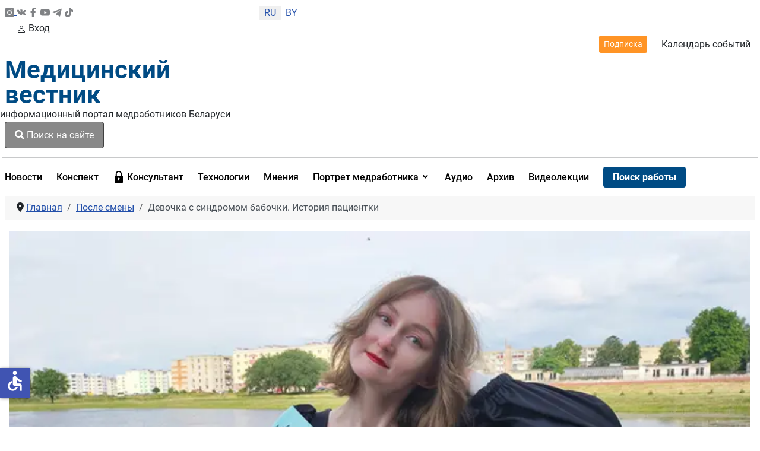

--- FILE ---
content_type: text/html; charset=utf-8
request_url: https://medvestnik.by/dosug/devochka-s-sindromom-babochki-istoriya-patsientki
body_size: 18587
content:
<!DOCTYPE html>
<html lang="ru-ru" dir="ltr">
<head>

    <meta charset="utf-8">
	<meta name="viewport" content="width=device-width, initial-scale=1">
	<meta property="og:title" content="Девочка с синдромом бабочки. История пациентки">
	<meta property="og:type" content="article">
	<meta property="og:url" content="https://medvestnik.by/dosug/devochka-s-sindromom-babochki-istoriya-patsientki">
	<meta property="og:image" content="https://medvestnik.by/images/2023/08/Olga-Drushic.webp">
	<meta property="og:description" content="О жизни с диагнозом, мечтах и своих невостребованных 400 баллах Ольга рассказала корреспонденту «Медвестника». ">
	<meta property="og:site_name" content="Медвестник - информационный портал медработников Беларуси">
	<meta name="description" content="О жизни с диагнозом, мечтах и своих невостребованных 400 баллах Ольга рассказала корреспонденту «Медвестника». ">
	<meta name="generator" content="Медицинский вестник">
	<title>Девочка с синдромом бабочки. История пациентки</title>
	<link href="/media/templates/site/cassiopeia_medvestnikby/images/favicon.ico" rel="alternate icon" type="image/vnd.microsoft.icon">

    <link href="/media/system/css/joomla-fontawesome.min.css?474607" rel="lazy-stylesheet"><noscript><link href="/media/system/css/joomla-fontawesome.min.css?474607" rel="stylesheet"></noscript>
	<link href="/media/templates/site/cassiopeia/css/global/colors_standard.min.css?474607" rel="stylesheet">
	<link href="/media/templates/site/cassiopeia/css/global/fonts-local_roboto.min.css?474607" rel="lazy-stylesheet" media="print" onload="this.media='all'"><noscript><link href="/media/templates/site/cassiopeia/css/global/fonts-local_roboto.min.css?474607" rel="stylesheet"></noscript>
	<link href="/media/templates/site/cassiopeia/css/template.min.css?474607" rel="stylesheet">
	<link href="/media/templates/site/cassiopeia_medvestnikby/css/mediaelementplayer.min.css?474607" rel="stylesheet">
	<link href="/media/mod_languages/css/template.min.css?474607" rel="stylesheet">
	<link href="/media/com_miniteklivesearch/css/miniteklivesearch.css?474607" rel="stylesheet">
	<link href="/media/plg_system_webauthn/css/button.min.css?474607" rel="stylesheet">
	<link href="/media/templates/site/cassiopeia/css/vendor/joomla-custom-elements/joomla-alert.min.css?0.4.1" rel="stylesheet">
	<link href="/media/templates/site/cassiopeia_medvestnikby/css/user.css?474607" rel="stylesheet">
	<link href="/media/plg_system_jcepro/site/css/content.min.css?86aa0286b6232c4a5b58f892ce080277" rel="stylesheet">
	<link href="/media/plg_system_jcemediabox/css/jcemediabox.min.css?7c18c737af0919db884d585b5f82e461" rel="stylesheet">
	<link href="/modules/mod_djmegamenu/themes/clean/css/djmegamenu.css?4.4.1.free" rel="stylesheet">
	<link href="https://cdnjs.cloudflare.com/ajax/libs/animate.css/4.1.1/animate.compat.min.css" rel="stylesheet">
	<link href="/modules/mod_djmegamenu/assets/css/offcanvas.min.css?4.4.1.free" rel="stylesheet">
	<link href="/modules/mod_djmegamenu/mobilethemes/dark/djmobilemenu.css?4.4.1.free" rel="stylesheet">
	<link href="https://cdnjs.cloudflare.com/ajax/libs/font-awesome/5.15.4/css/all.min.css" rel="stylesheet">
	<link href="https://cdnjs.cloudflare.com/ajax/libs/font-awesome/5.15.4/css/v4-shims.min.css" rel="stylesheet">
	<link href="/media/com_rsform/css/front.min.css?474607" rel="stylesheet">
	<link href="/modules/mod_jt_login/src/css/style.css" rel="stylesheet">
	<style>:root {
		--hue: 214;
		--template-bg-light: #f0f4fb;
		--template-text-dark: #495057;
		--template-text-light: #ffffff;
		--template-link-color: #2a69b8;
		--template-special-color: #001B4C;
		
	}</style>
	<style>
		@media (min-width: 980px) { #dj-megamenu321mobile { display: none; } }
		@media (max-width: 979px) { #dj-megamenu321, #dj-megamenu321sticky, #dj-megamenu321placeholder { display: none !important; } }
	</style>

    <script src="/media/vendor/jquery/js/jquery.min.js?3.7.1"></script>
	<script src="/media/legacy/js/jquery-noconflict.min.js?504da4"></script>
	<script src="/media/templates/site/cassiopeia_medvestnikby/js/scriptname.js?474607" defer></script>
	<script src="/media/templates/site/cassiopeia_medvestnikby/js/mediaelement-and-player.min.js?474607" defer></script>
	<script src="/media/templates/site/cassiopeia_medvestnikby/js/df20885b28.js?474607" defer></script>
	<script type="application/json" class="joomla-script-options new">{"bootstrap.modal":{".selector":{"keyboard":true,"focus":true},"#mlsModal":{"keyboard":true,"focus":true}},"com_miniteklivesearch":{"site_path":"https:\/\/medvestnik.by\/","orOperator":"or","andOperator":"and","notOperator":"not"},"joomla.jtext":{"COM_MINITEKLIVESEARCH_MESSAGE_ENTER_SEARCH_TITLE":"You must enter a title for this search.","PLG_SYSTEM_WEBAUTHN_ERR_CANNOT_FIND_USERNAME":"Не удалось найти поле логина в модуле входа на сайт. Если на сайте не используется альтернативный модуль входа, аутентификация с помощью технологии Passkeys будет невозможна.","PLG_SYSTEM_WEBAUTHN_ERR_EMPTY_USERNAME":"Введите логин без пароля перед нажатием кнопки входа в систему с помощью технологии Passkeys.","PLG_SYSTEM_WEBAUTHN_ERR_INVALID_USERNAME":"Логин не соответствует учетной записи, которой разрешен вход в систему с помощью технологии Passkeys.","JSHOWPASSWORD":"Показать пароль","JHIDEPASSWORD":"Скрыть пароль","ERROR":"Ошибка","MESSAGE":"Сообщение","NOTICE":"Внимание","WARNING":"Предупреждение","JCLOSE":"Закрыть","JOK":"Ок","JOPEN":"Открыть"},"system.paths":{"root":"","rootFull":"https:\/\/medvestnik.by\/","base":"","baseFull":"https:\/\/medvestnik.by\/"},"csrf.token":"1fb28be4509e9f6b05f2cbc9eb6bd53d","system.keepalive":{"interval":300000,"uri":"\/component\/ajax\/?format=json"},"accessibility-options":{"labels":{"menuTitle":"Панель доступности","increaseText":"Увеличить размер шрифта","decreaseText":"Уменьшить размер шрифта","increaseTextSpacing":"Увеличить интервал шрифта","decreaseTextSpacing":"Уменьшить интервал шрифта","invertColors":"Инвертировать цвета","grayHues":"Серые оттенки","underlineLinks":"Подчеркнуть ссылки","bigCursor":"Увеличить курсор","readingGuide":"Линейка для чтения","textToSpeech":"Преобразовать текст в речь","speechToText":"Преобразовать речь в текст","resetTitle":"Сбросить","closeTitle":"Закрыть"},"icon":{"position":{"left":{"size":"0","units":"px"}},"useEmojis":false},"hotkeys":{"enabled":true,"helpTitles":true},"textToSpeechLang":["ru-RU"],"speechToTextLang":["ru-RU"]}}</script>
	<script src="/media/system/js/core.min.js?a3d8f8"></script>
	<script src="/media/templates/site/cassiopeia/js/template.min.js?474607" type="module"></script>
	<script src="/media/vendor/bootstrap/js/modal.min.js?5.3.8" type="module"></script>
	<script src="/media/com_miniteklivesearch/js/miniteklivesearch.js?474607"></script>
	<script src="/media/system/js/highlight.min.js?0013a1" type="module"></script>
	<script src="/media/com_miniteklivesearch/js/highlight.js?474607"></script>
	<script src="/media/system/js/keepalive.min.js?08e025" type="module"></script>
	<script src="/media/system/js/fields/passwordview.min.js?61f142" defer></script>
	<script src="/media/system/js/messages.min.js?9a4811" type="module"></script>
	<script src="/media/plg_system_webauthn/js/login.min.js?474607" defer></script>
	<script src="/media/vendor/accessibility/js/accessibility.min.js?3.0.17" defer></script>
	<script src="/media/plg_system_jcemediabox/js/jcemediabox.min.js?7c18c737af0919db884d585b5f82e461"></script>
	<script src="/modules/mod_djmegamenu/assets/js/jquery.djmegamenu.min.js?4.4.1.free" defer></script>
	<script src="/modules/mod_djmegamenu/assets/js/jquery.djmobilemenu.min.js?4.4.1.free" defer></script>
	<script src="https://www.google.com/recaptcha/api.js?render=6LddUfMUAAAAABtbK0s4sg0uuKrcLvdKIsYSO9jU"></script>
	<script src="/media/com_rsform/js/script.min.js?474607"></script>
	<script src="/media/plg_system_rsfprecaptchav2/js/recaptchav2.js?474607"></script>
	<script type="application/ld+json">{"@context":"https://schema.org","@type":"BreadcrumbList","@id":"https://medvestnik.by/#/schema/BreadcrumbList/131","itemListElement":[{"@type":"ListItem","position":1,"item":{"@id":"https://medvestnik.by/","name":"Главная"}},{"@type":"ListItem","position":2,"item":{"@id":"https://medvestnik.by/dosug","name":"После смены"}},{"@type":"ListItem","position":3,"item":{"name":"Девочка с синдромом бабочки. История пациентки"}}]}</script>
	<script type="module">window.addEventListener("load", function() {new Accessibility(Joomla.getOptions("accessibility-options") || {});});</script>
	<script>jQuery(document).ready(function(){WfMediabox.init({"base":"\/","theme":"standard","width":"","height":"","lightbox":0,"shadowbox":0,"icons":1,"overlay":1,"overlay_opacity":0,"overlay_color":"","transition_speed":300,"close":2,"scrolling":"0","labels":{"close":"PLG_SYSTEM_JCEMEDIABOX_LABEL_CLOSE","next":"PLG_SYSTEM_JCEMEDIABOX_LABEL_NEXT","previous":"PLG_SYSTEM_JCEMEDIABOX_LABEL_PREVIOUS","cancel":"PLG_SYSTEM_JCEMEDIABOX_LABEL_CANCEL","numbers":"PLG_SYSTEM_JCEMEDIABOX_LABEL_NUMBERS","numbers_count":"PLG_SYSTEM_JCEMEDIABOX_LABEL_NUMBERS_COUNT","download":"PLG_SYSTEM_JCEMEDIABOX_LABEL_DOWNLOAD"},"swipe":true});});</script>
	<script>
			document.addEventListener('DOMContentLoaded', function()
			{
				MinitekLiveSearch.initialise(
					{"mls_layout":"modal","gather_search_statistics":"0","append_to_url":"0","word_match":"exact","search_in_titles":"0","search_text":"Search","show_autosuggest":"1","show_popular_searches":"0","query_link":"0","query_link_itemid":"1206","show_advanced_tips":"0","advanced_tips_content":"","empty_search_content":"","show_advanced":"0","expand_advanced":"0","open_filters":"0","max_filters_items":10,"mls_filters_max_height":300,"show_explained_filters":"1","show_date_filters":"0","expand_date_filters":"0","show_explained_dates":"0","save_searches":"0","save_searches_messages":"inline","show_suggested_query":"0","show_explained_query":"0","mls_pagination_results":"1","mls_scroll_to_top":"1","mls_results_per_page":20,"mls_select_results_per_page":"0","sort_order":"date","sort_direction":"desc","mls_select_ordering":"0","mls_highlight_terms":"1","mls_result_image":"1","mls_crop_images":"0","mls_image_max_width":200,"mls_aspect_ratio":"3:2","mls_result_taxonomy":"1","mls_result_description":"1","mls_description_length":255,"mls_result_date":"1","mls_result_url":"0","mls_result_new_tab":"1","load_fontawesome":"0","load_bootstrap":"0","version_check":"0","show_page_heading":0,"layout_type":"blog","article_layout":"cassiopeia_medvestnikby:medv","menu_text":0,"menu_show":0,"page_title":"\u041f\u043e\u0441\u043b\u0435 \u0441\u043c\u0435\u043d\u044b","page_description":null,"page_rights":null,"robots":null,"mls_alt_layout":"cassiopeia_medvestnikby:mvdefault","filtergroup":"1","searchtypes":["885","921"],"filters_position":"top"},
					1,
					'index.php?option=com_miniteklivesearch&view=search&Itemid=1206',
					'/component/miniteklivesearch/?task=suggestions.suggest&format=json&tmpl=component&form=1'
				);
			});
		</script>
	<script>if (typeof window.grecaptcha !== 'undefined') { grecaptcha.ready(function() { grecaptcha.execute("6LddUfMUAAAAABtbK0s4sg0uuKrcLvdKIsYSO9jU", {action:'homepage'});}); }</script>
	<script>RSFormPro.scrollToError = true;</script>
	<script>RSFormProReCAPTCHAv2.loaders.push(function(){
	if (typeof RSFormProReCAPTCHAv2.forms[15] === 'undefined') {
		var id = grecaptcha.render('g-recaptcha-60', {"sitekey":"6LddUfMUAAAAABtbK0s4sg0uuKrcLvdKIsYSO9jU","theme":"light","type":"image","size":"normal"});
		RSFormProReCAPTCHAv2.forms[15] = id;
		
	}
});</script>
	<script>RSFormPro.Ajax.URL = "\/component\/rsform\/?task=ajaxValidate&Itemid=507";</script>
	<script>RSFormProUtils.addEvent(window, 'load', function(){
    RSFormPro.Ajax.overrideSubmit(15, {"parent":"","field":"is-invalid"}, false);
});</script>
	<script>ajaxExtraValidationScript[15] = function(task, formId, data){ 
var formComponents = {};
formComponents[56]='Name';formComponents[62]='Phone_number';formComponents[57]='Email';formComponents[58]='Message';formComponents[59]='Policy';formComponents[60]='Recaptcha';
RSFormPro.Ajax.displayValidationErrors(formComponents, task, formId, data);
};
</script>
	<link rel="stylesheet preload" href="https://cdnjs.cloudflare.com/ajax/libs/animate.css/4.1.1/animate.compat.min.css" as="style">
	<link rel="stylesheet preload" href="https://cdnjs.cloudflare.com/ajax/libs/font-awesome/5.15.4/css/all.min.css" as="style">
	<link rel="stylesheet preload" href="https://cdnjs.cloudflare.com/ajax/libs/font-awesome/5.15.4/css/v4-shims.min.css" as="style">
	<style>
form#userFormfeedback{
   background: #fff;
     width: 460px;
    margin-top: 40px;
    padding: 0px 40px 40px;
    border-radius: 8px;
    position: relative;
    margin: 0px auto 0;
}
.formControls .btn {
    width: 100%;
}
div#modalForm .modal-body
 {
       padding: 0;
}
div#modalForm .modal-header {
padding: 12px 20px 0 0;
    border: none;
}
div#modalForm .modal-content {
    border-radius: 8px;
    background: #fff;
    -webkit-box-shadow: 5px 4px 50px 0px rgba(34, 60, 80, 0.2);
    -moz-box-shadow: 5px 4px 50px 0px rgba(34, 60, 80, 0.2);
    box-shadow: 5px 4px 50px 0px rgba(34, 60, 80, 0.2);
}

.rsform-block.rsform-block-registraciya {
    justify-content: center;
    display: flex;
}
.formControls, button#Registraciya {
    width: 100%;
}
@media only screen and (max-width: 600px) {
form#userFormfeedback{
   background: #fff;
    padding: 40px;
    width: 100%;
 }
}
button#Upload {
    width: 100%;
}
</style>
	<script src="https://www.google.com/recaptcha/api.js?render=explicit" async defer></script>

<!-- Google tag (gtag.js) -->
<script async src="https://www.googletagmanager.com/gtag/js?id=UA-28913721-3"></script>
<script>
  window.dataLayer = window.dataLayer || [];
  function gtag(){dataLayer.push(arguments);}
  gtag('js', new Date());

  gtag('config', 'UA-28913721-3');
</script>
</head>

<body class="site com_content wrapper-static view-article layout-blog no-task itemid-507 has-sidebar-right">
    <header class="header container-header full-width">
       <div class="container">
                    <div class="container-topbar row">
                <div class="col-md-offset-12>">
                <div class="mod-banners bannergroup">


</div>

                </div>
            </div>
                
                   <div class="row header_top">
               <div class="col-md-2 ps-0 socicons justify-content-sm-between d-md-flex col-4">
                   <a href="https://www.instagram.com/medvestnik_by/" class="socicons_insta" target="_blank" title="Присоединяйтесь в инстаграмм"><img src="/images/icons/instagram.svg" alt="иконка инстаграмм">
                      </a>
                   <a href="https://vk.com/club37277567" class="socicons_vk" target="_blank" title="Присоединяйтесь в ВК"><img src="/images/icons/vk-social-network-logo.svg" alt="иконка VK"></a>
                   <a href="https://www.facebook.com/pages/%D0%9C%D0%B5%D0%B4%D0%B8%D1%86%D0%B8%D0%BD%D1%81%D0%BA%D0%B8%D0%B9-%D0%92%D0%B5%D1%81%D1%82%D0%BD%D0%B8%D0%BA/1722813467945528
					" class="socicons_fb" target="_blank" title="Присоединяйтесь в Facebook"><img src="/images/icons/facebook.svg" alt="иконка Facebook"></a>
                   <a href="https://www.youtube.com/channel/UCAd8NP79dCPwi7t9UrvNMaA" class="socicons_yout" target="_blank" title="Посмотреть нас в Youtube"><img src="/images/icons/youtube.svg" alt="иконка Youtube"></a>
                   <a href="https://t.me/Medvestnikby" class="socicons_tlgrm" target="_blank" title="Следите за новостями в Telegram"><img src="/images/icons/telegram.svg" alt="иконка Telegram"></a>
				   <a href="https://www.tiktok.com/@medvestnik.by" class="socicons_tlgrm" target="_blank" title="Смотреть в TikTok"><img src="/images/icons/tik-tok.svg" alt="иконка TikTok"></a>
               </div>
                                    <div class="col-md-1 text-center col-4 lang">
                        <div class="mod-languages">
    <p class="visually-hidden" id="language_picker_des_266">Выберите язык</p>


    <ul aria-labelledby="language_picker_des_266" class="mod-languages__list lang-inline">

                                            <li class="lang-active">
                <a aria-current="true"  href="https://medvestnik.by/dosug/devochka-s-sindromom-babochki-istoriya-patsientki">
                                            RU                                    </a>
            </li>
                                        <li>
                <a  href="/be/">
                                            BY                                    </a>
            </li>
                </ul>

</div>

                    </div>
                				 <div class="d-md-none d-lg-none d-sm-flex col-5 justify-content-start enter_mob">
                   
				     				   				 <a href="#" target="_blank" class="modal-toggle enter d-lg-none d-sm-flex d-md-none enter_mob__a" data-bs-toggle="modal" data-bs-target="#loginModal296"><svg xmlns="http://www.w3.org/2000/svg" width="16" height="16" fill="currentColor" class="bi bi-person" viewBox="0 0 16 16">
                <path d="M8 8a3 3 0 1 0 0-6 3 3 0 0 0 0 6zm2-3a2 2 0 1 1-4 0 2 2 0 0 1 4 0zm4 8c0 1-1 1-1 1H3s-1 0-1-1 1-4 6-4 6 3 6 4zm-1-.004c-.001-.246-.154-.986-.832-1.664C11.516 10.68 10.289 10 8 10c-2.29 0-3.516.68-4.168 1.332-.678.678-.83 1.418-.832 1.664h10z"></path>
            </svg>Вход</a>
                     				                       </div>
               <div class="col-md-9 d-flex justify-content-end align-items-center header_topright">
                   <a href="/podpiska" class="btn btn-outline-dark btn-sm">Подписка</a>
                   <a href="/kalendar-sobytij" title="Перейти в календарь событий">Календарь событий</a>
                   
               </div>
           </div>
           <div class="row">
               <div class="logo col-md-3">
                   <a class="brand pull-left" href="/">
                         Медицинский<br>вестник                   </a>
               </div>
               <div class="col-md-3 d-flex align-items-center p-0">
                   <div class="d-md-block d-none" style="width: 1px; height: 74.17%; background-color: rgba(0, 0, 0, 0.54); margin:0px 16px 0 16px"></div>
                   <div class="infologo">информационный портал медработников Беларуси</div>
               </div>
               <div class="col-md-3 align-items-center d-md-flex">
                                      <div class="container-search">
                       <button type="button" class="btn btn-primary" data-bs-toggle="modal" data-bs-target="#mlsModal">
        <i class="fas fa-search"></i>
        Поиск на сайте            </button>
<div id="mlsModal" role="dialog" tabindex="-1" class="joomla-modal modal fade" data-bs-keyboard="true"  >
    <div class="modal-dialog modal-lg jviewport-width80">
        <div class="modal-content">
            <div class="modal-header">
            <h3 class="modal-title"></h3>
                <button type="button" class="btn-close novalidate" data-bs-dismiss="modal" aria-label="Закрыть">
        </button>
    </div>
<div class="modal-body jviewport-height70">
    <div class="mls mls-modal"><form id="mls-1" action="/livesearchresult" method="get" class="mls-form" onsubmit="return false;" data-form="1" data-itemid="1206">
	<input type="hidden" name="moduleid" value="1" />

	<div class="mls-input-bar">
		<div class="input-group">
			<div class="input-group-addon">
				<i class="fas fa-search"></i>
				<div class="mls-clear-input"><i class="fas fa-times"></i></div>
				<div class="mls-loader">
					<div class="spinner-border spinner-border-sm" role="status">
						<span class="visually-hidden">Loading...</span>
					</div>
				</div>
			</div>
			<input type="text" name="q" value="" class="inputbox mls-input col" autocomplete="off" placeholder="Введите текст для поиска..." />
						<div class="mls-input-tools">
							</div>
			<input type="hidden" name="ajax" value="1" />
		</div>
	</div>

	<div class="mls-content mls-top ">
					<div class="mls-suggest-panel clearfix" style="display: none;">
				<div class="mls-filter-window-top"> </div>
				<div class="mls-filter-window">
											<div class="mls-suggestions mls-panel-items">
							<ul></ul>
						</div>
									</div>
			</div>
					<div class="mls-results ">
							</div>
				</div>
</form></div></div>
        </div>
    </div>
</div>

                   </div>
                                  </div>
               <div class="col-md-3 d-flex justify-content-end align-items-center">
                   
				     				   				 
                       <style type="text/css">
div.jtl-content-login296,div.jtl-content-register296 {display:none;position:absolute;top: 100%;margin-top:5px;padding:20px;background:#fff; z-index:99;-webkit-box-shadow: 0 0 7px rgba(0, 0, 0, 0.2);box-shadow: 0 0 7px rgba(0, 0, 0, 0.2); overflow:hidden;}
#jtl button.login-toggle296,#jtl button.register-toggle296{ padding:6px 15px; margin:0px 10px;box-shadow:none;border: 0;border-radius: 3px;transition: all 0.3s linear 0s;}
#loginModal296.modal.fade.show,#registerModal296.modal.fade.show{top:10%;}
#loginModal296 .modal-dialog ,#registerModal296 .modal-dialog{max-width:380px;;}
</style>
<div id="jtl" class="style3">
    <!--modal-->
    <div class="buttons_enter">

        <a href="#" target="_blank"	class="modal-toggle enter d-md-flex d-none " data-bs-toggle="modal" data-bs-target="#loginModal296"><svg xmlns="http://www.w3.org/2000/svg" width="16" height="16" fill="currentColor" class="bi bi-person" viewBox="0 0 16 16">
                <path d="M8 8a3 3 0 1 0 0-6 3 3 0 0 0 0 6zm2-3a2 2 0 1 1-4 0 2 2 0 0 1 4 0zm4 8c0 1-1 1-1 1H3s-1 0-1-1 1-4 6-4 6 3 6 4zm-1-.004c-.001-.246-.154-.986-.832-1.664C11.516 10.68 10.289 10 8 10c-2.29 0-3.516.68-4.168 1.332-.678.678-.83 1.418-.832 1.664h10z"/>
            </svg>Вход или регистрация</a>
        </div>
        <div class="modal fade" id="loginModal296" tabindex="-1" aria-labelledby="loginModalLabel" aria-hidden="true">
  <div class="modal-dialog jt-cs">
    <div class="modal-content"><button type="button" class="btn-close" data-bs-dismiss="modal" aria-label="Close">
  <svg version="1.1" id="Layer_1" xmlns="http://www.w3.org/2000/svg" xmlns:xlink="http://www.w3.org/1999/xlink" x="0px" y="0px"
	 viewBox="0 0 50 50" enable-background="new 0 0 50 50" xml:space="preserve">
<path fill="#231F20" d="M9.016,40.837c0.195,0.195,0.451,0.292,0.707,0.292c0.256,0,0.512-0.098,0.708-0.293l14.292-14.309
	l14.292,14.309c0.195,0.196,0.451,0.293,0.708,0.293c0.256,0,0.512-0.098,0.707-0.292c0.391-0.39,0.391-1.023,0.001-1.414
	L26.153,25.129L40.43,10.836c0.39-0.391,0.39-1.024-0.001-1.414c-0.392-0.391-1.024-0.391-1.414,0.001L24.722,23.732L10.43,9.423
	c-0.391-0.391-1.024-0.391-1.414-0.001c-0.391,0.39-0.391,1.023-0.001,1.414l14.276,14.293L9.015,39.423
	C8.625,39.813,8.625,40.447,9.016,40.837z"/>
</svg>
</button><form id="login-form-296" class="mod-login" action="/dosug/devochka-s-sindromom-babochki-istoriya-patsientki" method="post">
		<div class="mod-login__userdata userdata">
		<div class="mod-login__username form-group">
							<div class="input-group">
					<input id="modlgn-username-296" type="text" name="username" class="form-control" autocomplete="username" placeholder="Логин">
					<label for="modlgn-username-296" class="visually-hidden">Логин</label>
					<span class="input-group-text" title="Логин">
						<span class="icon-user-icon" aria-hidden="true"></span>
					</span>
				</div>
					</div>

		<div class="mod-login__password form-group">
							<div class="input-group">
					<input id="modlgn-passwd-296" type="password" name="password" autocomplete="current-password" class="form-control" placeholder="Пароль">
					<label for="modlgn-passwd-296" class="visually-hidden">Пароль</label>
					<button type="button" class="btn btn-secondary input-password-toggle">
						<span class="icon-eye-icon" aria-hidden="true"></span>
						<span class="visually-hidden">Показать пароль</span>
					</button>
				</div>
					</div>
							<div class="mod-login__remember form-group">
				<div id="form-login-remember-296" class="form-check">
					<label class="form-check-label">
						<input type="checkbox" name="remember" class="form-check-input" value="yes">
						Запомнить меня					</label>
				</div>
			</div>
							<div class="mod-login__submit form-group">
				<button type="button"
						class="btn btn-secondary w-100 mt-4 plg_system_webauthn_login_button"
												data-webauthn-form="login-form-296"
																		title="Войти без пароля"
						id="plg_system_webauthn-x5myU6A7aPCn-mdFuHf87"
						>
											<svg aria-hidden="true" id="Passkey" xmlns="http://www.w3.org/2000/svg" viewBox="0 0 24 24"><g id="icon-passkey"><circle id="icon-passkey-head" cx="10.5" cy="6" r="4.5"/><path id="icon-passkey-key" d="M22.5,10.5a3.5,3.5,0,1,0-5,3.15V19L19,20.5,21.5,18,20,16.5,21.5,15l-1.24-1.24A3.5,3.5,0,0,0,22.5,10.5Zm-3.5,0a1,1,0,1,1,1-1A1,1,0,0,1,19,10.5Z"/><path id="icon-passkey-body" d="M14.44,12.52A6,6,0,0,0,12,12H9a6,6,0,0,0-6,6v2H16V14.49A5.16,5.16,0,0,1,14.44,12.52Z"/></g></svg>
										Войти без пароля				</button>
			</div>
		
		<div class="mod-login__submit form-group">
			<button type="submit" onclick="ym(57208915,'reachGoal','enter_onsite'); return true;" name="Submit" class="btn btn-primary btn-block">Войти</button>
		</div>

					<ul class="mod-login__options list-unstyled">
				<li><div class="username-password form-group">	<a href="/login-restore">
					Восстановить логин</a> или
					<a href="/reset-passw">
					Пароль</a>
					</div>
				</li>
			
								<li><div class="registerlink">
					<a href="https://medvestnik.by/registration">
					Зарегистрироваться <span class="icon-arrow-icon" aria-hidden="true"></span></a>
					</div>
				</li>
							</ul>
		<input type="hidden" name="option" value="com_users">
		<input type="hidden" name="task" value="user.login">
		<input type="hidden" name="return" value="aHR0cHM6Ly9tZWR2ZXN0bmlrLmJ5L2Rvc3VnL2Rldm9jaGthLXMtc2luZHJvbW9tLWJhYm9jaGtpLWlzdG9yaXlhLXBhdHNpZW50a2k=">
		<input type="hidden" name="1fb28be4509e9f6b05f2cbc9eb6bd53d" value="1">	</div>
	</form> 
	</div></div></div>

<div class="modal fade" id="registerModal296" tabindex="-1" aria-labelledby="loginModalLabel" aria-hidden="true">
  <div class="modal-dialog jt-cs">
  
    <div class="modal-content">	<button type="button" class="btn-close" data-bs-dismiss="modal" aria-label="Close">
  <svg version="1.1" id="Layer_1" xmlns="http://www.w3.org/2000/svg" xmlns:xlink="http://www.w3.org/1999/xlink" x="0px" y="0px"
	 viewBox="0 0 50 50" enable-background="new 0 0 50 50" xml:space="preserve">
<path fill="#231F20" d="M9.016,40.837c0.195,0.195,0.451,0.292,0.707,0.292c0.256,0,0.512-0.098,0.708-0.293l14.292-14.309
	l14.292,14.309c0.195,0.196,0.451,0.293,0.708,0.293c0.256,0,0.512-0.098,0.707-0.292c0.391-0.39,0.391-1.023,0.001-1.414
	L26.153,25.129L40.43,10.836c0.39-0.391,0.39-1.024-0.001-1.414c-0.392-0.391-1.024-0.391-1.414,0.001L24.722,23.732L10.43,9.423
	c-0.391-0.391-1.024-0.391-1.414-0.001c-0.391,0.39-0.391,1.023-0.001,1.414l14.276,14.293L9.015,39.423
	C8.625,39.813,8.625,40.447,9.016,40.837z"/>
</svg>
</button>
<div class="jtl-content-register-modal"><form id="member-registration" action="/component/users/?task=registration.register&amp;Itemid=845" method="post" class="com-users-registration__form form-validate" enctype="multipart/form-data">
					<div class="jtl-note"><span><small>Fields marked with an asterisk (*) are required.</small></span></div>
					<div class="jtl-field">
						<div class="jtl-label">Name *</div>
						<div class="form-group">
							<input id="jtl-input-name" type="text" name="jform[name]" />
						</div>
					</div>			
					
					<div class="jtl-field">
						<div class="jtl-label">Username *</div>
						<div class="form-group">
							<input id="jtl-input-username1" type="text" name="jform[username]"  />
						</div>
					</div>
					
					<div class="jtl-field">
						<div class="jtl-label">Password *</div>
						<div class="form-group">
							<input id="jtl-input-password1" type="password" name="jform[password1]"  />
						</div>
					</div>		
					
					<div class="jtl-field">
						<div class="jtl-label">Verify password *</div>
						<div class="form-group">
							<input id="jtl-input-password2" type="password" name="jform[password2]"  />
						</div>
					</div>
					
					<div class="jtl-field">
						<div class="jtl-label">Email *</div>
						<div class="form-group">
							<input id="jtl-input-email1" type="text" name="jform[email1]" />
						</div>
					</div>
					
					<div class="jtl-field">
						<div class="jtl-label">Verify email *</div>
						<div class="form-group">
							<input id="jtl-input-email2" type="text" name="jform[email2]" />
						</div>
					</div>
								
					<div class="jtl-buttonsubmit">											 
					<button type="submit" class="com-users-registration__register btn btn-primary btn-block validate">
					Регистрация				</button>
				<input type="hidden" name="option" value="com_users">
				<input type="hidden" name="task" value="registration.register">
					<input type="hidden" name="1fb28be4509e9f6b05f2cbc9eb6bd53d" value="1">					</div>
			</form></div>
			</div>
			
</div></div>
</div>


<script type="text/javascript">

</script>
<script>
const myModalEl = document.getElementById('loginModal296')

	myModalEl.addEventListener('shown.bs.modal', event => {
		jQuery('.sticky-top').css('z-index', '9');
});
myModalEl.addEventListener('hide.bs.modal', event => {
		jQuery('.sticky-top').css('z-index', '10');
});
</script>

                     				                       </div>

           </div>
           <hr class="blue">
       </div>
    </header>
    <div class="container">
    <div class="main-nav">
            <nav class="navbar navbar-expand-lg">
			<div id="logo_menu" class="logo_sticky">
                    <a class="brand pull-left" href="/">
                        Медицинский вестник                    </a>
                </div>
                                    <div class="container-nav">
                        <div class="dj-megamenu-wrapper" data-joomla4 data-tmpl="cassiopeia_medvestnikby">
		<ul id="dj-megamenu321" class="dj-megamenu dj-megamenu-clean dj-megamenu-wcag horizontalMenu  dj-fa-5" data-options='{"wrap":null,"animIn":"fadeInUp","animOut":"zoomOut","animSpeed":"normal","openDelay":0,"closeDelay":"500","event":"mouseenter","eventClose":"mouseleave","parentOpen":"0","fixed":0,"offset":"0","theme":"clean","direction":"ltr","wcag":"1","overlay":"0"}' data-trigger="979" role="menubar" aria-label="Главное меню">
		<li class="dj-up itemid494 first" role="none"><a class="dj-up_a  " href="/news" title="Новости медицины"  role="menuitem"><span ><span class="title"><span class="name">Новости</span></span></span></a></li><li class="dj-up itemid502" role="none"><a class="dj-up_a  medvest_burg" href="/konspektvracha"  role="menuitem"><span ><span class="title"><span class="name">Конспект</span></span></span></a></li><li class="dj-up itemid516" role="none"><a class="dj-up_a  medvest_burg d-flex" href="/konsultant" title="Только для зарегистрированных пользователей"  role="menuitem"><span ><img class="dj-icon" src="/images/icons/lock-svgrepo-com.svg" alt=""   aria-hidden="true" /><span class="image-title"><span class="name">Консультант</span></span></span></a></li><li class="dj-up itemid541" role="none"><a class="dj-up_a  " href="/technology"  role="menuitem"><span ><span class="title"><span class="name">Технологии</span></span></span></a></li><li class="dj-up itemid586" role="none"><a class="dj-up_a  " href="/opinion"  role="menuitem"><span ><span class="title"><span class="name">Мнения</span></span></span></a></li><li class="dj-up itemid1318 parent separator" role="none"><a class="dj-up_a  "  aria-haspopup="true" aria-expanded="false"   tabindex="0"  role="menuitem"><span class="dj-drop" ><span class="title"><span class="name">Портрет медработника</span></span><span class="arrow" aria-hidden="true"></span></span></a><div class="dj-subwrap  single_column subcols1" style=""><div class="dj-subwrap-in" style="width:250px;"><div class="dj-subcol" style="width:250px"><ul class="dj-submenu" role="menu" aria-label="Портрет медработника"><li class="itemid1319 first alias" role="none"><a href="/persona" title="Сайт про врачей и медицинских работников"  role="menuitem"><span class="title"><span class="name">Персона</span></span></a></li><li class="itemid1320 alias" role="none"><a href="/lyudi-dela" title="Сайт о докторах "  role="menuitem"><span class="title"><span class="name">Люди дела</span></span></a></li><li class="itemid1321 active alias" role="none"><a class="active " href="/dosug"  role="menuitem"><span class="title"><span class="name">После смены</span></span></a></li><li class="itemid1333 alias" role="none"><a href="/sestrinskoe-delo" title="Сайт для медицинских сестер"  role="menuitem"><span class="title"><span class="name">Сестринская</span></span></a></li></ul></div></div></div></li><li class="dj-up itemid782" role="none"><a class="dj-up_a  medvest_burg" href="/audio"  role="menuitem"><span ><span class="title"><span class="name">Аудио</span></span></span></a></li><li class="dj-up itemid773" role="none"><a class="dj-up_a  " href="/archive-gazety"  role="menuitem"><span ><span class="title"><span class="name">Архив</span></span></span></a></li><li class="dj-up itemid603" role="none"><a rel="nofollow" class="dj-up_a  " href="https://www.youtube.com/playlist?list=PLx4xLeUzeXJHWblyfRgW1I4U5ki4L_pM4" onclick="window.open(this.href,'targetWindow','toolbar=no,location=no,status=no,menubar=no,scrollbars=yes,resizable=yes,');return false;"  role="menuitem"><span ><span class="title"><span class="name">Видеолекции</span></span></span></a></li><li class="dj-up itemid1326 alias" role="none"><a class="dj-up_a  last_item_nav" href="/vakansii"  role="menuitem"><span ><span class="title"><span class="name">Поиск работы</span></span></span></a></li></ul>
			<div id="dj-megamenu321mobile" class="dj-megamenu-offcanvas dj-megamenu-offcanvas-dark ">
	<button class="dj-mobile-open-btn dj-fa-5" aria-label="Open mobile menu"><span class="dj-mobile-open-icon" aria-hidden="true"></span></button>
	<aside id="dj-megamenu321offcanvas" class="dj-offcanvas dj-offcanvas-dark dj-offcanvas-left dj-fa-5 " data-effect="1" aria-hidden="true" aria-label="Главное меню">
		<div class="dj-offcanvas-top">
			<button class="dj-offcanvas-close-btn" aria-label="Close mobile menu"><span class="dj-offcanvas-close-icon" aria-hidden="true"></span></button>
		</div>
						<div class="dj-offcanvas-content">
			<ul class="dj-mobile-nav dj-mobile-dark " role="menubar">
<li class="dj-mobileitem itemid-494" role="none"><a class="dj-up_a  " href="/news" title="Новости медицины"  role="menuitem"><span class="title"><span class="name">Новости</span></span></a></li><li class="dj-mobileitem itemid-502" role="none"><a class="dj-up_a  medvest_burg" href="/konspektvracha"  role="menuitem"><span class="title"><span class="name">Конспект</span></span></a></li><li class="dj-mobileitem itemid-516" role="none"><a class="dj-up_a  medvest_burg d-flex" href="/konsultant" title="Только для зарегистрированных пользователей"  role="menuitem"><span class="title"><span class="name">Консультант</span></span></a></li><li class="dj-mobileitem itemid-541" role="none"><a class="dj-up_a  " href="/technology"  role="menuitem"><span class="title"><span class="name">Технологии</span></span></a></li><li class="dj-mobileitem itemid-586" role="none"><a class="dj-up_a  " href="/opinion"  role="menuitem"><span class="title"><span class="name">Мнения</span></span></a></li><li class="dj-mobileitem itemid-1318 divider deeper parent" role="none"><a class="dj-up_a  "  aria-haspopup="true" aria-expanded="false"   tabindex="0"  role="menuitem"><span class="title"><span class="name">Портрет медработника</span></span></a><ul class="dj-mobile-nav-child"><li class="dj-mobileitem itemid-1319" role="none"><a class="dj-up_a  " href="/persona" title="Сайт про врачей и медицинских работников"  role="menuitem"><span class="title"><span class="name">Персона</span></span></a></li><li class="dj-mobileitem itemid-1320" role="none"><a class="dj-up_a  " href="/lyudi-dela" title="Сайт о докторах "  role="menuitem"><span class="title"><span class="name">Люди дела</span></span></a></li><li class="dj-mobileitem itemid-1321 current active" role="none"><a class="dj-up_a  " href="/dosug"  role="menuitem"><span class="title"><span class="name">После смены</span></span></a></li><li class="dj-mobileitem itemid-1333" role="none"><a class="dj-up_a  " href="/sestrinskoe-delo" title="Сайт для медицинских сестер"  role="menuitem"><span class="title"><span class="name">Сестринская</span></span></a></li></ul></li><li class="dj-mobileitem itemid-782" role="none"><a class="dj-up_a  medvest_burg" href="/audio"  role="menuitem"><span class="title"><span class="name">Аудио</span></span></a></li><li class="dj-mobileitem itemid-773" role="none"><a class="dj-up_a  " href="/archive-gazety"  role="menuitem"><span class="title"><span class="name">Архив</span></span></a></li><li class="dj-mobileitem itemid-603" role="none"><a rel="nofollow" class="dj-up_a  " href="https://www.youtube.com/playlist?list=PLx4xLeUzeXJHWblyfRgW1I4U5ki4L_pM4" onclick="window.open(this.href,'targetWindow','toolbar=no,location=no,status=no,menubar=no,scrollbars=yes,resizable=yes,');return false;"  role="menuitem"><span class="title"><span class="name">Видеолекции</span></span></a></li><li class="dj-mobileitem itemid-1326" role="none"><a class="dj-up_a  last_item_nav" href="/vakansii"  role="menuitem"><span class="title"><span class="name">Поиск работы</span></span></a></li></ul>
		</div>
			</aside>
</div>
	</div>

                    </div>
                            </nav>
        </div>
	 
     </div>
    <div class="container">
        <nav class="mod-breadcrumbs__wrapper" aria-label="Breadcrumbs">
    <ol class="mod-breadcrumbs breadcrumb px-3 py-2">
                    <li class="mod-breadcrumbs__divider float-start">
                <span class="divider icon-location icon-fw" aria-hidden="true"></span>
            </li>
        
        <li class="mod-breadcrumbs__item breadcrumb-item"><a href="/" class="pathway"><span>Главная</span></a></li><li class="mod-breadcrumbs__item breadcrumb-item"><a href="/dosug" class="pathway"><span>После смены</span></a></li><li class="mod-breadcrumbs__item breadcrumb-item active"><span>Девочка с синдромом бабочки. История пациентки</span></li>    </ol>
    </nav>

		 			
			
        				
        
        <div id="system-message-container" aria-live="polite"></div>

		<div class="progress-container sticky-top">
            <div class="progress-bar" id="myBar"></div>
        </div>
        <main>
            
            <script src="/media/vendor/jquery/js/jquery.min.js?3.6.0"></script><script src="/media/legacy/js/jquery-noconflict.min.js?04499b98c0305b16b373dff09fe79d1290976288"></script>             <div class="grid-child container-component row">
                <div class="col-md-8"><div class="com-content-article item-page" itemscope itemtype="https://schema.org/Article">
    <meta itemprop="inLanguage" content="ru-RU">


    

    
        

    
        
                        <figure class="none item-image">
    <img src="/images/2023/08/Olga-Drushic.webp" itemprop="image" alt="О. Друщиц" decoding="async" loading="lazy">            <figcaption class="caption">Фото из архива О. Друщиц.</figcaption>
    </figure>
        <div class="page-header">
        <h1 itemprop="headline">
        Девочка с синдромом бабочки. История пациентки                    </h1>
            </div>
    <dl class="article-info text-muted">

            <dt class="article-info-term">
                    </dt>

                    <dd class="createdby" itemprop="author" itemscope itemtype="https://schema.org/Person">
            
                 <p><span class="icon-user icon-fw" aria-hidden="true"></span><span itemprop="name"> Жанна Гавриченкова, «МВ».</span></p>                </dd>

        
        
        
        
                    <dd class="published">
    <span class="icon-calendar icon-fw" aria-hidden="true"></span>
    <time datetime="2023-08-03T17:52:48+03:00" itemprop="datePublished">
        03.08.2023    </time>
</dd>
        
    
    </dl>



    <div itemprop="articleBody" class="com-content-article__body">
								

            <p><strong>Имя Ольги Друщиц этим летом стало известно всей стране: простая сельская девушка из Брестской области, живущая со сложным генетическим заболеванием (<span style="color: #336699;"><a href="/konspektvracha/vrozhdennyj-bulleznyj-epidermoliz-na-zametku-pediatram-i-ne-tolko" target="_blank" rel="noopener" style="color: #336699;">буллезный эпидермолиз</a></span>, он же наследственная пузырчатка или синдром бабочки), набрала по результатам вступительной кампании максимальные 400 баллов, с учетом золотой школьной медали.</strong></p>

            			
			                				                                
         
<p>&nbsp;</p>
<p><strong>О жизни с диагнозом, мечтах и своих невостребованных 400 баллах Ольга рассказала корреспонденту «Медвестника».&nbsp;</strong></p>
<p>&nbsp;</p>
<h3><span style="color: #336699;"><strong>Буллезный эпидермолиз</strong></span></h3>
<p>&nbsp;</p>
<p>То, что с ребенком что-то не так, Наталья поняла сразу. Накатил сильный страх, который не давал измученной родами женщине отдышаться. Врачи переговаривались, а она напряженно вслушивалась в бесконечные термины, пытаясь уловить суть. Малышку завернули в пеленку, мельком показали матери и быстро увезли.</p>
<p>&nbsp;</p>
<p>На все вопросы отвечали: «Не волнуйтесь, девочка дышит самостоятельно, доношенная, рефлексы в норме. Есть проблемы с кожей, но об этом чуть позже, после обследования. Сейчас вам нужно отдыхать и восстанавливать силы».</p>
<p>&nbsp;</p>
<p>Проблемы с кожей — это, как выяснилось, пузыри и эрозии, в том числе на слизистых. Налицо были все признаки буллезного эпидермолиза, называемого в народе синдромом бабочки.</p>
<p>&nbsp;</p>
<p>Этот генетически обусловленный недуг встречается достаточно редко: в Беларуси состоит на учете более 100 пациентов.</p>
<p>&nbsp;</p>
<p>Из-за мутаций в некоторых генах нарушаются функции белков, отвечающих за соединение разных слоев кожи. В результате даже при небольшом давлении на кожу (трении, царапине, ушибе) ее слои отходят друг от друга, образуя пузыри. Когда они лопаются, на их месте остаются раны. После заживления кожа в этом месте стягивается и рубцуется, что впоследствии приводит к сращению и деформации конечностей, ограничению подвижности суставов.</p>
<p>&nbsp;</p>
<p>...Из небольшого провинциального роддома женщину с младенцем перевели в областной перинатальный центр, затем в РНПЦ «Мать и дитя», где они провели еще несколько месяцев. Там подтвердили диагноз, дали рекомендации по уходу и выписали.</p>
<p>&nbsp;</p>
<p>Продолжение материала читайте на сайте<span style="color: #336699;"><strong>&nbsp;<a href="https://24health.by/devochka-s-sindromom-babochki-neprostaya-istoriya-vunderkinda-iz-glubinki/" target="_blank" rel="noopener" style="color: #336699;">https://24health.by</a></strong></span></p>
<p>&nbsp;</p>
<p><span style="font-size: 14pt; color: #000000;">Перепечатка текста в любом виде запрещена.</span></p>
<p>&nbsp;</p>    </div>

            <dl class="article-info text-muted">

    
            
        
            </dl>
                            <ul class="tags list-inline">
                                                                    <li class="list-inline-item tag-129 tag-list0" itemprop="keywords">
                    <a href="/tags/istorii-patsientov" class="btn btn-sm btn-info">
                        Истории пациентов                    </a>
                </li>
                        </ul>
    
</div></div>
                <div class="col-md-4 ">
                
                                    <div class="sidebar-right sticky-top">
					                          <div class="sidebar-right card sidebar_tags">
            <h3 class="card-header ">Статьи по теме</h3>        <div class="card-body">
                <div class="mod-tagssimilar tagssimilar mod-list">
        <div class="tagss_item">
                    <a href="/dosug/istoriya-malen-kogo-patsienta-s-gliomoj">
                                    История маленького пациента с глиомой                            </a>
            </div>

       <hr class="blue">
        <div class="tagss_item">
                    <a href="/dosug/iya-dirko-ya-smogla-podruzhit-sya-s-bolezn-yu-kotoraya-menya-chut-ne-ubila">
                                    Ия Дирко: «Я смогла подружиться с болезнью, которая меня чуть не убила»                            </a>
            </div>

       <hr class="blue">
        <div class="tagss_item">
                    <a href="/dosug/covid-19-u-patsienta-c-donorskoj-pochkoj">
                                    COVID-19 у пациента c донорской почкой                            </a>
            </div>

       
    </div>
    </div>
</div>

                    </div>
                                </div>
            </div>
        </main>
    </div>
    <footer class="container footer ">
        <div class="row">
            <div class="footer_1 col-md-3 d-none d-md-block">
                <p>Республиканское унитарное предприятие<br />
 «Редакция газеты «Медицинский вестник»</p>
<p>УНП 100058405</p>
<p>ул. Матусевича, 77-4<br />
                        220017, г. Минск</p>
                    <p><span class="fw-bold">Учредитель</span><br /> Министерство здравоохранения Республики Беларусь</p>            </div>
        <div class="footer_2 col-md-3">
            <div class="footer_title "><span class="fw-bold ">
                    Обратная связь</span>
            </div>
                        <ul class="mod-menu mod-list nav footer__menu">
<li class="nav-item item-491"><a href="/kontakty" >Контакты</a></li><li class="nav-item item-588"><a href="/elektronnye-obrashcheniya" >Электронные обращения</a></li><li class="nav-item item-490"><a href="/reklamodatelyam" class="menu nav-link nav_reklama">Рекламодателям</a></li><li class="nav-item item-772"><a href="/gde-kupit" >Где купить газету</a></li></ul>

                                                <div class="footer_title d-none d-md-block d-lg-block koruup"><a target="_blank" href="https://medvestnik.by/polozhenie-o-korrupcii">Положение о комиссии по противодействию коррупции</a></div>
				 <div class="ps-0 socicons justify-content-sm-between d-md-flex col-md-7 mt-3">
                   <a href="https://www.instagram.com/medvestnik_by/" class="socicons_insta" target="_blank" title="Присоединяйтесь в инстаграмм"><img src="/images/icons/instagram.svg" alt="иконка инстаграмм">
                      </a>
                   <a href="https://vk.com/club37277567" class="socicons_vk" target="_blank" title="Присоединяйтесь в ВК"><img src="/images/icons/vk-social-network-logo.svg" alt="иконка VK"></a>
                   <a href="https://www.facebook.com/pages/%D0%9C%D0%B5%D0%B4%D0%B8%D1%86%D0%B8%D0%BD%D1%81%D0%BA%D0%B8%D0%B9-%D0%92%D0%B5%D1%81%D1%82%D0%BD%D0%B8%D0%BA/1722813467945528
					" class="socicons_fb" target="_blank" title="Присоединяйтесь в Facebook"><img src="/images/icons/facebook.svg" alt="иконка Facebook"></a>
                   <a href="https://www.youtube.com/channel/UCAd8NP79dCPwi7t9UrvNMaA" class="socicons_yout" target="_blank" title="Посмотреть нас в Youtube"><img src="/images/icons/youtube.svg" alt="иконка Youtube"></a>
                   <a href="https://t.me/Medvestnikby" class="socicons_tlgrm" target="_blank" title="Следите за новостями в Telegram"><img src="/images/icons/telegram.svg" alt="иконка Telegram"></a>
				   <a href="https://www.tiktok.com/@medvestnik.by" class="socicons_tlgrm" target="_blank" title="Смотреть в TikTok"><img src="/images/icons/tik-tok.svg" alt="иконка TikTok"></a>
               </div>
        </div>
        <div class="footer_3 col-md-2">
            <div class="footer_title "><span class="fw-bold ">
                    Редакция</span>
            </div>
            <div class="footer_contacts">
			 <p><a href="tel:+375173784272" class="contact_phone">+375 (17) 378-42-72</a></p>
            <p><a href="tel:+375173904274" class="contact_phone">+375 (17) 373-42-74</a></p>
            <p><a href="tel:+375173859340" class="contact_phone">+375 (17) 231-23-40</a></p>
            <p><a href="mailto:info@medvestnik.by">info@medvestnik.by</a></p>
            </div>
            <div class="footer_contacts">
                <span class="fw-bold">Отдел рекламы</span>
                <p><a href="tel:+375296545174" class="contact_phone">+375 (29) 654-51-74</a></p>
                <p><a href="mailto:sales@medvestnik.by">sales@medvestnik.by</a></p>
				 <a href="#modalForm" class="footer_customlink" data-bs-toggle="modal">Написать в редакцию</a>
            </div>
        </div>
        <div class="footer_4 col-md-4">
            <div class="footer_title "><span class="fw-bold">Полезные ресурсы</span></div>
            <div class="footer__usefull">
                <a href="http://minzdrav.gov.by/ru/" target="_blank">Министерство здравоохранения Республики Беларусь</a>
            </div>
            <div class="footer__usefull">
            <a href="https://24health.by" target="_blank">
                <img class="logo_small" src="/images/icons/24health_fav_16x16.webp"><b>24health.by</b> - портал о здоровье</a>
            </div>
            <div class="footer__usefull">
                <a href="https://teenage.by" target="_blank">
                    <img class="logo_small"  src="/images/icons/TeenO_16x16.webp"><b>teenage.by</b> - сайт о здоровье для подростков</a>
            </div>
            
        </div>
            <div class="footer_1 col-md-3 d-sm-block d-md-none">
                <p>Республиканское унитарное предприятие<br />
 «Редакция газеты «Медицинский вестник»</p>
<p>УНП 100058405</p>
<p>ул. Матусевича, 77-4<br />
                        220017, г. Минск</p>
                    <p><span class="fw-bold">Учредитель</span><br /> Министерство здравоохранения Республики Беларусь</p>            </div>
        </div>
    </footer>
     <div class="footer_bottom">
        <div class="container">
            <div class="row footer_cookies">
                <div class="col-md-4"> <a href="/politika-v-otnoshenii-obrabotki-fajlov-cookie " target="_blank" rel="noreferrer">Политика в отношении обработки файлов куки</a></div>
                <div class="col-md-3"> <a href="/politika-videonablyudeniya " target="_blank" rel="noreferrer">Политика видеонаблюдения</a></div>
                <div class="col-md-5"><a href="/politika-v-otnoshenii-obrabotki-personalnykh-dannykh" target="_blank" rel="noreferrer">Политика в отношении обработки персональных данных</a></div>
            </div>
            <div class="row align-items-center footer_bottom_row">
                <div class="col-md-3">
                    <span class="copytext">
                        &copy; 1991 - 2026 Медицинский вестник                    </span>
                </div>
             

                <div class="col-md-2">
                    <a href="/pol-zovatel-skoe-soglashenie ">Пользовательское соглашение</a>
                </div>
                <div class="col-md-2">
                    <a href="/politika-konfidentsial-nosti">Политика конфиденциальности</a>
                </div>
                <div class="col-md-3">
                    <a href="/usloviya-ispol-zovaniya-materialov">Условия использования материалов</a>
                </div>
				<div class="col-md-2">
               
                </div>
                <div class="col-md-3 col-sm-12 col-12 p-0 d-md-none d-lg-none d-sm-block">
                    <a target="_blank" href="https://medvestnik.by/polozhenie-o-korrupcii">Положение о комиссии по противодействию коррупции</a>
                </div>
            </div>
            <p class="jurist col-md-12">
                При копировании или цитировании текстов активная гиперссылка обязательна. Все материалызащищены законом Республики Беларусь «Об авторском праве и смежных правах».</p>
        </div>
    </div>
    <div class="site-grid">
        
        
                                    </div>
    </div>

	<button onclick="topFunction()" id="myBtn" title="Перейти к началу"><svg xmlns="http://www.w3.org/2000/svg" width="42" height="42" fill="currentColor" class="bi bi-arrow-up-square" viewBox="0 0 16 16">
        <path fill-rule="evenodd" d="M15 2a1 1 0 0 0-1-1H2a1 1 0 0 0-1 1v12a1 1 0 0 0 1 1h12a1 1 0 0 0 1-1V2zM0 2a2 2 0 0 1 2-2h12a2 2 0 0 1 2 2v12a2 2 0 0 1-2 2H2a2 2 0 0 1-2-2V2zm8.5 9.5a.5.5 0 0 1-1 0V5.707L5.354 7.854a.5.5 0 1 1-.708-.708l3-3a.5.5 0 0 1 .708 0l3 3a.5.5 0 0 1-.708.708L8.5 5.707V11.5z"/>
    </svg></button>
    	<div class="modal fade" id="modalForm" tabindex="-1" aria-hidden="true">
    <div class="modal-dialog">
        <div class="modal-content">
            <div class="modal-header">
                                <button type="button" class="btn-close" data-bs-dismiss="modal" aria-label="Close"></button>
            </div>
                  <div class="modal-body">
                <div class="rsform">
	<form method="post"  id="userFormfeedback" action="https://medvestnik.by/dosug/devochka-s-sindromom-babochki-istoriya-patsientki"><h2>Написать в редакцию</h2>
<div id="rsform_error_15" style="display: none;"><p class="formRed">Вы не заполнили обязательные поля!</p></div>
<!-- Do not remove this ID, it is used to identify the page so that the pagination script can work correctly -->
<div class="formContainer" id="rsform_15_page_0">
	<div class="row">
		<div class="col-md-12">
			<div class="mb-3 rsform-block rsform-block-name rsform-type-textbox">

				<label class="form-label formControlLabel" data-bs-toggle="tooltip" title="" for="Name">Ваше имя<strong class="formRequired">*</strong></label>

				<div class="formControls">
					<input type="text" value="" size="120" placeholder="Ваше имя *" name="form[Name]" id="Name" class="rsform-input-box form-control" aria-required="true" />
					<div><span class="formValidation"><span id="component56" class="formNoError">Введите ваше имя</span></span></div>
				</div>
			</div>
			<div class="mb-3 rsform-block rsform-block-phone-number rsform-type-textbox">

				<label class="form-label formControlLabel" data-bs-toggle="tooltip" title="" for="Phone_number">Номер телефона<strong class="formRequired">*</strong></label>

				<div class="formControls">
					<input type="tel" value="" size="20" placeholder="Телефон *" name="form[Phone_number]" id="Phone_number" class="rsform-input-box form-control" aria-required="true" />
					<div><span class="formValidation"><span id="component62" class="formNoError">Введите ваш номер телефона</span></span></div>
				</div>
			</div>
			<div class="mb-3 rsform-block rsform-block-email rsform-type-textbox">

				<label class="form-label formControlLabel" data-bs-toggle="tooltip" title="" for="Email">E-mail для обратной связи<strong class="formRequired">*</strong></label>

				<div class="formControls">
					<input type="text" value="" size="20" placeholder="E-mail *" name="form[Email]" id="Email" class="rsform-input-box form-control" aria-required="true" />
					<div><span class="formValidation"><span id="component57" class="formNoError">Введите ваш email</span></span></div>
				</div>
			</div>
			<div class="mb-3 rsform-block rsform-block-message rsform-type-textarea">

				<label class="form-label formControlLabel" data-bs-toggle="tooltip" title="" for="Message">Комментарий<strong class="formRequired">*</strong></label>

				<div class="formControls">
					<textarea cols="50" rows="5" placeholder="Введите сообщение *" name="form[Message]" id="Message" class="rsform-text-box form-control" aria-required="true"></textarea>
					<div><span class="formValidation"><span id="component58" class="formNoError">Введите ваш комментарий</span></span></div>
				</div>
			</div>
			<div class="mb-3 rsform-block rsform-block-policy rsform-type-checkboxgroup">

				<div class="formControls" role="group" aria-labelledby="Policy-grouplbl">
					<div class="form-check form-check-inline"><input type="checkbox"  name="form[Policy][]" value="&lt;b&gt;Даю согласие на обработку персональных данных&lt;/b&gt;, с  &lt;a href=&quot;https://medvestnik.by/politika-v-otnoshenii-obrabotki-personalnykh-dannykh&quot; target=&quot;_blank&quot; style=&quot;color: #004b84;&quot;&gt; Политикой обработки персональных данных&lt;/a&gt; ознакомлен." id="Policy0" class="rsform-checkbox form-check-input" aria-required="true" /> <label id="Policy0-lbl" for="Policy0" class="form-check-label"><b>Даю согласие на обработку персональных данных</b>, с  <a href="https://medvestnik.by/politika-v-otnoshenii-obrabotki-personalnykh-dannykh" target="_blank" style="color: #004b84;"> Политикой обработки персональных данных</a> ознакомлен.</label></div> 
					<div><span class="formValidation"><span id="component59" class="formNoError">Вы должны дать согласие на обработку персональных данных</span></span></div>
				</div>
			</div>

			<div class="mb-3 rsform-block rsform-block-recaptcha rsform-type-recaptchav2">

				<div class="formControls">
					<div id="g-recaptcha-60"></div>
			<noscript>
			  <div style="width: 302px; height: 352px;">
				<div style="width: 302px; height: 352px; position: relative;">
				  <div style="width: 302px; height: 352px; position: absolute;">
					<iframe src="https://www.google.com/recaptcha/api/fallback?k=6LddUfMUAAAAABtbK0s4sg0uuKrcLvdKIsYSO9jU" frameborder="0" scrolling="no" style="width: 302px; height:352px; border-style: none;"></iframe>
				  </div>
				  <div style="width: 250px; height: 80px; position: absolute; border-style: none; bottom: 21px; left: 25px; margin: 0px; padding: 0px; right: 25px;">
					<textarea id="g-recaptcha-response" name="g-recaptcha-response" class="g-recaptcha-response" style="width: 250px; height: 80px; border: 1px solid #c1c1c1; margin: 0px; padding: 0px; resize: none;"></textarea>
				  </div>
				</div>
			  </div>
			</noscript>
					<div><span class="formValidation"><span id="component60" class="formNoError">Докажите что вы не робот</span></span></div>
				</div>
			</div>

			<div class="mb-3 rsform-block rsform-block-submit rsform-type-submitbutton">

				<div class="formControls">
					<button type="submit" name="form[Submit]" id="Submit" class="rsform-submit-button  btn btn-primary" >Отправить</button>
					<div><span class="formValidation"></span></div>
				</div>
			</div>
		</div>
	</div>
</div><input type="hidden" name="form[formId]" value="15"/><input type="hidden" name="1fb28be4509e9f6b05f2cbc9eb6bd53d" value="1"></form></div>
            </div>
        </div>
    </div>
</div>
    
    
	<!-- Yandex.Metrika counter -->
<script type="text/javascript" >
   (function(m,e,t,r,i,k,a){m[i]=m[i]||function(){(m[i].a=m[i].a||[]).push(arguments)};
   m[i].l=1*new Date();
   for (var j = 0; j < document.scripts.length; j++) {if (document.scripts[j].src === r) { return; }}
   k=e.createElement(t),a=e.getElementsByTagName(t)[0],k.async=1,k.src=r,a.parentNode.insertBefore(k,a)})
   (window, document, "script", "https://mc.yandex.ru/metrika/tag.js", "ym");

   ym(57208915, "init", {
        clickmap:true,
        trackLinks:true,
        accurateTrackBounce:true
   });
</script>
<noscript><div><img src="https://mc.yandex.ru/watch/57208915" style="position:absolute; left:-9999px;" alt="" /></div></noscript>
<!-- /Yandex.Metrika counter -->

<!-- add snow !-->
<!-- <script>
	new Snow ({
			showSnowBalls: true,
			showSnowBallsIsMobile: true,
			showSnowflakes: true,
			countSnowflake: 100,
			snowBallsLength: 10,
			snowBallIterations: 20,
			snowBallupNum: 1,
			snowBallIterationsInterval: 500,
			clearSnowBalls: 10000,
		});
</script> -->
<!-- -->

</body>
</html>

--- FILE ---
content_type: text/html; charset=utf-8
request_url: https://www.google.com/recaptcha/api2/anchor?ar=1&k=6LddUfMUAAAAABtbK0s4sg0uuKrcLvdKIsYSO9jU&co=aHR0cHM6Ly9tZWR2ZXN0bmlrLmJ5OjQ0Mw..&hl=en&type=image&v=PoyoqOPhxBO7pBk68S4YbpHZ&theme=light&size=normal&anchor-ms=20000&execute-ms=30000&cb=kj91y5yfq96y
body_size: 49306
content:
<!DOCTYPE HTML><html dir="ltr" lang="en"><head><meta http-equiv="Content-Type" content="text/html; charset=UTF-8">
<meta http-equiv="X-UA-Compatible" content="IE=edge">
<title>reCAPTCHA</title>
<style type="text/css">
/* cyrillic-ext */
@font-face {
  font-family: 'Roboto';
  font-style: normal;
  font-weight: 400;
  font-stretch: 100%;
  src: url(//fonts.gstatic.com/s/roboto/v48/KFO7CnqEu92Fr1ME7kSn66aGLdTylUAMa3GUBHMdazTgWw.woff2) format('woff2');
  unicode-range: U+0460-052F, U+1C80-1C8A, U+20B4, U+2DE0-2DFF, U+A640-A69F, U+FE2E-FE2F;
}
/* cyrillic */
@font-face {
  font-family: 'Roboto';
  font-style: normal;
  font-weight: 400;
  font-stretch: 100%;
  src: url(//fonts.gstatic.com/s/roboto/v48/KFO7CnqEu92Fr1ME7kSn66aGLdTylUAMa3iUBHMdazTgWw.woff2) format('woff2');
  unicode-range: U+0301, U+0400-045F, U+0490-0491, U+04B0-04B1, U+2116;
}
/* greek-ext */
@font-face {
  font-family: 'Roboto';
  font-style: normal;
  font-weight: 400;
  font-stretch: 100%;
  src: url(//fonts.gstatic.com/s/roboto/v48/KFO7CnqEu92Fr1ME7kSn66aGLdTylUAMa3CUBHMdazTgWw.woff2) format('woff2');
  unicode-range: U+1F00-1FFF;
}
/* greek */
@font-face {
  font-family: 'Roboto';
  font-style: normal;
  font-weight: 400;
  font-stretch: 100%;
  src: url(//fonts.gstatic.com/s/roboto/v48/KFO7CnqEu92Fr1ME7kSn66aGLdTylUAMa3-UBHMdazTgWw.woff2) format('woff2');
  unicode-range: U+0370-0377, U+037A-037F, U+0384-038A, U+038C, U+038E-03A1, U+03A3-03FF;
}
/* math */
@font-face {
  font-family: 'Roboto';
  font-style: normal;
  font-weight: 400;
  font-stretch: 100%;
  src: url(//fonts.gstatic.com/s/roboto/v48/KFO7CnqEu92Fr1ME7kSn66aGLdTylUAMawCUBHMdazTgWw.woff2) format('woff2');
  unicode-range: U+0302-0303, U+0305, U+0307-0308, U+0310, U+0312, U+0315, U+031A, U+0326-0327, U+032C, U+032F-0330, U+0332-0333, U+0338, U+033A, U+0346, U+034D, U+0391-03A1, U+03A3-03A9, U+03B1-03C9, U+03D1, U+03D5-03D6, U+03F0-03F1, U+03F4-03F5, U+2016-2017, U+2034-2038, U+203C, U+2040, U+2043, U+2047, U+2050, U+2057, U+205F, U+2070-2071, U+2074-208E, U+2090-209C, U+20D0-20DC, U+20E1, U+20E5-20EF, U+2100-2112, U+2114-2115, U+2117-2121, U+2123-214F, U+2190, U+2192, U+2194-21AE, U+21B0-21E5, U+21F1-21F2, U+21F4-2211, U+2213-2214, U+2216-22FF, U+2308-230B, U+2310, U+2319, U+231C-2321, U+2336-237A, U+237C, U+2395, U+239B-23B7, U+23D0, U+23DC-23E1, U+2474-2475, U+25AF, U+25B3, U+25B7, U+25BD, U+25C1, U+25CA, U+25CC, U+25FB, U+266D-266F, U+27C0-27FF, U+2900-2AFF, U+2B0E-2B11, U+2B30-2B4C, U+2BFE, U+3030, U+FF5B, U+FF5D, U+1D400-1D7FF, U+1EE00-1EEFF;
}
/* symbols */
@font-face {
  font-family: 'Roboto';
  font-style: normal;
  font-weight: 400;
  font-stretch: 100%;
  src: url(//fonts.gstatic.com/s/roboto/v48/KFO7CnqEu92Fr1ME7kSn66aGLdTylUAMaxKUBHMdazTgWw.woff2) format('woff2');
  unicode-range: U+0001-000C, U+000E-001F, U+007F-009F, U+20DD-20E0, U+20E2-20E4, U+2150-218F, U+2190, U+2192, U+2194-2199, U+21AF, U+21E6-21F0, U+21F3, U+2218-2219, U+2299, U+22C4-22C6, U+2300-243F, U+2440-244A, U+2460-24FF, U+25A0-27BF, U+2800-28FF, U+2921-2922, U+2981, U+29BF, U+29EB, U+2B00-2BFF, U+4DC0-4DFF, U+FFF9-FFFB, U+10140-1018E, U+10190-1019C, U+101A0, U+101D0-101FD, U+102E0-102FB, U+10E60-10E7E, U+1D2C0-1D2D3, U+1D2E0-1D37F, U+1F000-1F0FF, U+1F100-1F1AD, U+1F1E6-1F1FF, U+1F30D-1F30F, U+1F315, U+1F31C, U+1F31E, U+1F320-1F32C, U+1F336, U+1F378, U+1F37D, U+1F382, U+1F393-1F39F, U+1F3A7-1F3A8, U+1F3AC-1F3AF, U+1F3C2, U+1F3C4-1F3C6, U+1F3CA-1F3CE, U+1F3D4-1F3E0, U+1F3ED, U+1F3F1-1F3F3, U+1F3F5-1F3F7, U+1F408, U+1F415, U+1F41F, U+1F426, U+1F43F, U+1F441-1F442, U+1F444, U+1F446-1F449, U+1F44C-1F44E, U+1F453, U+1F46A, U+1F47D, U+1F4A3, U+1F4B0, U+1F4B3, U+1F4B9, U+1F4BB, U+1F4BF, U+1F4C8-1F4CB, U+1F4D6, U+1F4DA, U+1F4DF, U+1F4E3-1F4E6, U+1F4EA-1F4ED, U+1F4F7, U+1F4F9-1F4FB, U+1F4FD-1F4FE, U+1F503, U+1F507-1F50B, U+1F50D, U+1F512-1F513, U+1F53E-1F54A, U+1F54F-1F5FA, U+1F610, U+1F650-1F67F, U+1F687, U+1F68D, U+1F691, U+1F694, U+1F698, U+1F6AD, U+1F6B2, U+1F6B9-1F6BA, U+1F6BC, U+1F6C6-1F6CF, U+1F6D3-1F6D7, U+1F6E0-1F6EA, U+1F6F0-1F6F3, U+1F6F7-1F6FC, U+1F700-1F7FF, U+1F800-1F80B, U+1F810-1F847, U+1F850-1F859, U+1F860-1F887, U+1F890-1F8AD, U+1F8B0-1F8BB, U+1F8C0-1F8C1, U+1F900-1F90B, U+1F93B, U+1F946, U+1F984, U+1F996, U+1F9E9, U+1FA00-1FA6F, U+1FA70-1FA7C, U+1FA80-1FA89, U+1FA8F-1FAC6, U+1FACE-1FADC, U+1FADF-1FAE9, U+1FAF0-1FAF8, U+1FB00-1FBFF;
}
/* vietnamese */
@font-face {
  font-family: 'Roboto';
  font-style: normal;
  font-weight: 400;
  font-stretch: 100%;
  src: url(//fonts.gstatic.com/s/roboto/v48/KFO7CnqEu92Fr1ME7kSn66aGLdTylUAMa3OUBHMdazTgWw.woff2) format('woff2');
  unicode-range: U+0102-0103, U+0110-0111, U+0128-0129, U+0168-0169, U+01A0-01A1, U+01AF-01B0, U+0300-0301, U+0303-0304, U+0308-0309, U+0323, U+0329, U+1EA0-1EF9, U+20AB;
}
/* latin-ext */
@font-face {
  font-family: 'Roboto';
  font-style: normal;
  font-weight: 400;
  font-stretch: 100%;
  src: url(//fonts.gstatic.com/s/roboto/v48/KFO7CnqEu92Fr1ME7kSn66aGLdTylUAMa3KUBHMdazTgWw.woff2) format('woff2');
  unicode-range: U+0100-02BA, U+02BD-02C5, U+02C7-02CC, U+02CE-02D7, U+02DD-02FF, U+0304, U+0308, U+0329, U+1D00-1DBF, U+1E00-1E9F, U+1EF2-1EFF, U+2020, U+20A0-20AB, U+20AD-20C0, U+2113, U+2C60-2C7F, U+A720-A7FF;
}
/* latin */
@font-face {
  font-family: 'Roboto';
  font-style: normal;
  font-weight: 400;
  font-stretch: 100%;
  src: url(//fonts.gstatic.com/s/roboto/v48/KFO7CnqEu92Fr1ME7kSn66aGLdTylUAMa3yUBHMdazQ.woff2) format('woff2');
  unicode-range: U+0000-00FF, U+0131, U+0152-0153, U+02BB-02BC, U+02C6, U+02DA, U+02DC, U+0304, U+0308, U+0329, U+2000-206F, U+20AC, U+2122, U+2191, U+2193, U+2212, U+2215, U+FEFF, U+FFFD;
}
/* cyrillic-ext */
@font-face {
  font-family: 'Roboto';
  font-style: normal;
  font-weight: 500;
  font-stretch: 100%;
  src: url(//fonts.gstatic.com/s/roboto/v48/KFO7CnqEu92Fr1ME7kSn66aGLdTylUAMa3GUBHMdazTgWw.woff2) format('woff2');
  unicode-range: U+0460-052F, U+1C80-1C8A, U+20B4, U+2DE0-2DFF, U+A640-A69F, U+FE2E-FE2F;
}
/* cyrillic */
@font-face {
  font-family: 'Roboto';
  font-style: normal;
  font-weight: 500;
  font-stretch: 100%;
  src: url(//fonts.gstatic.com/s/roboto/v48/KFO7CnqEu92Fr1ME7kSn66aGLdTylUAMa3iUBHMdazTgWw.woff2) format('woff2');
  unicode-range: U+0301, U+0400-045F, U+0490-0491, U+04B0-04B1, U+2116;
}
/* greek-ext */
@font-face {
  font-family: 'Roboto';
  font-style: normal;
  font-weight: 500;
  font-stretch: 100%;
  src: url(//fonts.gstatic.com/s/roboto/v48/KFO7CnqEu92Fr1ME7kSn66aGLdTylUAMa3CUBHMdazTgWw.woff2) format('woff2');
  unicode-range: U+1F00-1FFF;
}
/* greek */
@font-face {
  font-family: 'Roboto';
  font-style: normal;
  font-weight: 500;
  font-stretch: 100%;
  src: url(//fonts.gstatic.com/s/roboto/v48/KFO7CnqEu92Fr1ME7kSn66aGLdTylUAMa3-UBHMdazTgWw.woff2) format('woff2');
  unicode-range: U+0370-0377, U+037A-037F, U+0384-038A, U+038C, U+038E-03A1, U+03A3-03FF;
}
/* math */
@font-face {
  font-family: 'Roboto';
  font-style: normal;
  font-weight: 500;
  font-stretch: 100%;
  src: url(//fonts.gstatic.com/s/roboto/v48/KFO7CnqEu92Fr1ME7kSn66aGLdTylUAMawCUBHMdazTgWw.woff2) format('woff2');
  unicode-range: U+0302-0303, U+0305, U+0307-0308, U+0310, U+0312, U+0315, U+031A, U+0326-0327, U+032C, U+032F-0330, U+0332-0333, U+0338, U+033A, U+0346, U+034D, U+0391-03A1, U+03A3-03A9, U+03B1-03C9, U+03D1, U+03D5-03D6, U+03F0-03F1, U+03F4-03F5, U+2016-2017, U+2034-2038, U+203C, U+2040, U+2043, U+2047, U+2050, U+2057, U+205F, U+2070-2071, U+2074-208E, U+2090-209C, U+20D0-20DC, U+20E1, U+20E5-20EF, U+2100-2112, U+2114-2115, U+2117-2121, U+2123-214F, U+2190, U+2192, U+2194-21AE, U+21B0-21E5, U+21F1-21F2, U+21F4-2211, U+2213-2214, U+2216-22FF, U+2308-230B, U+2310, U+2319, U+231C-2321, U+2336-237A, U+237C, U+2395, U+239B-23B7, U+23D0, U+23DC-23E1, U+2474-2475, U+25AF, U+25B3, U+25B7, U+25BD, U+25C1, U+25CA, U+25CC, U+25FB, U+266D-266F, U+27C0-27FF, U+2900-2AFF, U+2B0E-2B11, U+2B30-2B4C, U+2BFE, U+3030, U+FF5B, U+FF5D, U+1D400-1D7FF, U+1EE00-1EEFF;
}
/* symbols */
@font-face {
  font-family: 'Roboto';
  font-style: normal;
  font-weight: 500;
  font-stretch: 100%;
  src: url(//fonts.gstatic.com/s/roboto/v48/KFO7CnqEu92Fr1ME7kSn66aGLdTylUAMaxKUBHMdazTgWw.woff2) format('woff2');
  unicode-range: U+0001-000C, U+000E-001F, U+007F-009F, U+20DD-20E0, U+20E2-20E4, U+2150-218F, U+2190, U+2192, U+2194-2199, U+21AF, U+21E6-21F0, U+21F3, U+2218-2219, U+2299, U+22C4-22C6, U+2300-243F, U+2440-244A, U+2460-24FF, U+25A0-27BF, U+2800-28FF, U+2921-2922, U+2981, U+29BF, U+29EB, U+2B00-2BFF, U+4DC0-4DFF, U+FFF9-FFFB, U+10140-1018E, U+10190-1019C, U+101A0, U+101D0-101FD, U+102E0-102FB, U+10E60-10E7E, U+1D2C0-1D2D3, U+1D2E0-1D37F, U+1F000-1F0FF, U+1F100-1F1AD, U+1F1E6-1F1FF, U+1F30D-1F30F, U+1F315, U+1F31C, U+1F31E, U+1F320-1F32C, U+1F336, U+1F378, U+1F37D, U+1F382, U+1F393-1F39F, U+1F3A7-1F3A8, U+1F3AC-1F3AF, U+1F3C2, U+1F3C4-1F3C6, U+1F3CA-1F3CE, U+1F3D4-1F3E0, U+1F3ED, U+1F3F1-1F3F3, U+1F3F5-1F3F7, U+1F408, U+1F415, U+1F41F, U+1F426, U+1F43F, U+1F441-1F442, U+1F444, U+1F446-1F449, U+1F44C-1F44E, U+1F453, U+1F46A, U+1F47D, U+1F4A3, U+1F4B0, U+1F4B3, U+1F4B9, U+1F4BB, U+1F4BF, U+1F4C8-1F4CB, U+1F4D6, U+1F4DA, U+1F4DF, U+1F4E3-1F4E6, U+1F4EA-1F4ED, U+1F4F7, U+1F4F9-1F4FB, U+1F4FD-1F4FE, U+1F503, U+1F507-1F50B, U+1F50D, U+1F512-1F513, U+1F53E-1F54A, U+1F54F-1F5FA, U+1F610, U+1F650-1F67F, U+1F687, U+1F68D, U+1F691, U+1F694, U+1F698, U+1F6AD, U+1F6B2, U+1F6B9-1F6BA, U+1F6BC, U+1F6C6-1F6CF, U+1F6D3-1F6D7, U+1F6E0-1F6EA, U+1F6F0-1F6F3, U+1F6F7-1F6FC, U+1F700-1F7FF, U+1F800-1F80B, U+1F810-1F847, U+1F850-1F859, U+1F860-1F887, U+1F890-1F8AD, U+1F8B0-1F8BB, U+1F8C0-1F8C1, U+1F900-1F90B, U+1F93B, U+1F946, U+1F984, U+1F996, U+1F9E9, U+1FA00-1FA6F, U+1FA70-1FA7C, U+1FA80-1FA89, U+1FA8F-1FAC6, U+1FACE-1FADC, U+1FADF-1FAE9, U+1FAF0-1FAF8, U+1FB00-1FBFF;
}
/* vietnamese */
@font-face {
  font-family: 'Roboto';
  font-style: normal;
  font-weight: 500;
  font-stretch: 100%;
  src: url(//fonts.gstatic.com/s/roboto/v48/KFO7CnqEu92Fr1ME7kSn66aGLdTylUAMa3OUBHMdazTgWw.woff2) format('woff2');
  unicode-range: U+0102-0103, U+0110-0111, U+0128-0129, U+0168-0169, U+01A0-01A1, U+01AF-01B0, U+0300-0301, U+0303-0304, U+0308-0309, U+0323, U+0329, U+1EA0-1EF9, U+20AB;
}
/* latin-ext */
@font-face {
  font-family: 'Roboto';
  font-style: normal;
  font-weight: 500;
  font-stretch: 100%;
  src: url(//fonts.gstatic.com/s/roboto/v48/KFO7CnqEu92Fr1ME7kSn66aGLdTylUAMa3KUBHMdazTgWw.woff2) format('woff2');
  unicode-range: U+0100-02BA, U+02BD-02C5, U+02C7-02CC, U+02CE-02D7, U+02DD-02FF, U+0304, U+0308, U+0329, U+1D00-1DBF, U+1E00-1E9F, U+1EF2-1EFF, U+2020, U+20A0-20AB, U+20AD-20C0, U+2113, U+2C60-2C7F, U+A720-A7FF;
}
/* latin */
@font-face {
  font-family: 'Roboto';
  font-style: normal;
  font-weight: 500;
  font-stretch: 100%;
  src: url(//fonts.gstatic.com/s/roboto/v48/KFO7CnqEu92Fr1ME7kSn66aGLdTylUAMa3yUBHMdazQ.woff2) format('woff2');
  unicode-range: U+0000-00FF, U+0131, U+0152-0153, U+02BB-02BC, U+02C6, U+02DA, U+02DC, U+0304, U+0308, U+0329, U+2000-206F, U+20AC, U+2122, U+2191, U+2193, U+2212, U+2215, U+FEFF, U+FFFD;
}
/* cyrillic-ext */
@font-face {
  font-family: 'Roboto';
  font-style: normal;
  font-weight: 900;
  font-stretch: 100%;
  src: url(//fonts.gstatic.com/s/roboto/v48/KFO7CnqEu92Fr1ME7kSn66aGLdTylUAMa3GUBHMdazTgWw.woff2) format('woff2');
  unicode-range: U+0460-052F, U+1C80-1C8A, U+20B4, U+2DE0-2DFF, U+A640-A69F, U+FE2E-FE2F;
}
/* cyrillic */
@font-face {
  font-family: 'Roboto';
  font-style: normal;
  font-weight: 900;
  font-stretch: 100%;
  src: url(//fonts.gstatic.com/s/roboto/v48/KFO7CnqEu92Fr1ME7kSn66aGLdTylUAMa3iUBHMdazTgWw.woff2) format('woff2');
  unicode-range: U+0301, U+0400-045F, U+0490-0491, U+04B0-04B1, U+2116;
}
/* greek-ext */
@font-face {
  font-family: 'Roboto';
  font-style: normal;
  font-weight: 900;
  font-stretch: 100%;
  src: url(//fonts.gstatic.com/s/roboto/v48/KFO7CnqEu92Fr1ME7kSn66aGLdTylUAMa3CUBHMdazTgWw.woff2) format('woff2');
  unicode-range: U+1F00-1FFF;
}
/* greek */
@font-face {
  font-family: 'Roboto';
  font-style: normal;
  font-weight: 900;
  font-stretch: 100%;
  src: url(//fonts.gstatic.com/s/roboto/v48/KFO7CnqEu92Fr1ME7kSn66aGLdTylUAMa3-UBHMdazTgWw.woff2) format('woff2');
  unicode-range: U+0370-0377, U+037A-037F, U+0384-038A, U+038C, U+038E-03A1, U+03A3-03FF;
}
/* math */
@font-face {
  font-family: 'Roboto';
  font-style: normal;
  font-weight: 900;
  font-stretch: 100%;
  src: url(//fonts.gstatic.com/s/roboto/v48/KFO7CnqEu92Fr1ME7kSn66aGLdTylUAMawCUBHMdazTgWw.woff2) format('woff2');
  unicode-range: U+0302-0303, U+0305, U+0307-0308, U+0310, U+0312, U+0315, U+031A, U+0326-0327, U+032C, U+032F-0330, U+0332-0333, U+0338, U+033A, U+0346, U+034D, U+0391-03A1, U+03A3-03A9, U+03B1-03C9, U+03D1, U+03D5-03D6, U+03F0-03F1, U+03F4-03F5, U+2016-2017, U+2034-2038, U+203C, U+2040, U+2043, U+2047, U+2050, U+2057, U+205F, U+2070-2071, U+2074-208E, U+2090-209C, U+20D0-20DC, U+20E1, U+20E5-20EF, U+2100-2112, U+2114-2115, U+2117-2121, U+2123-214F, U+2190, U+2192, U+2194-21AE, U+21B0-21E5, U+21F1-21F2, U+21F4-2211, U+2213-2214, U+2216-22FF, U+2308-230B, U+2310, U+2319, U+231C-2321, U+2336-237A, U+237C, U+2395, U+239B-23B7, U+23D0, U+23DC-23E1, U+2474-2475, U+25AF, U+25B3, U+25B7, U+25BD, U+25C1, U+25CA, U+25CC, U+25FB, U+266D-266F, U+27C0-27FF, U+2900-2AFF, U+2B0E-2B11, U+2B30-2B4C, U+2BFE, U+3030, U+FF5B, U+FF5D, U+1D400-1D7FF, U+1EE00-1EEFF;
}
/* symbols */
@font-face {
  font-family: 'Roboto';
  font-style: normal;
  font-weight: 900;
  font-stretch: 100%;
  src: url(//fonts.gstatic.com/s/roboto/v48/KFO7CnqEu92Fr1ME7kSn66aGLdTylUAMaxKUBHMdazTgWw.woff2) format('woff2');
  unicode-range: U+0001-000C, U+000E-001F, U+007F-009F, U+20DD-20E0, U+20E2-20E4, U+2150-218F, U+2190, U+2192, U+2194-2199, U+21AF, U+21E6-21F0, U+21F3, U+2218-2219, U+2299, U+22C4-22C6, U+2300-243F, U+2440-244A, U+2460-24FF, U+25A0-27BF, U+2800-28FF, U+2921-2922, U+2981, U+29BF, U+29EB, U+2B00-2BFF, U+4DC0-4DFF, U+FFF9-FFFB, U+10140-1018E, U+10190-1019C, U+101A0, U+101D0-101FD, U+102E0-102FB, U+10E60-10E7E, U+1D2C0-1D2D3, U+1D2E0-1D37F, U+1F000-1F0FF, U+1F100-1F1AD, U+1F1E6-1F1FF, U+1F30D-1F30F, U+1F315, U+1F31C, U+1F31E, U+1F320-1F32C, U+1F336, U+1F378, U+1F37D, U+1F382, U+1F393-1F39F, U+1F3A7-1F3A8, U+1F3AC-1F3AF, U+1F3C2, U+1F3C4-1F3C6, U+1F3CA-1F3CE, U+1F3D4-1F3E0, U+1F3ED, U+1F3F1-1F3F3, U+1F3F5-1F3F7, U+1F408, U+1F415, U+1F41F, U+1F426, U+1F43F, U+1F441-1F442, U+1F444, U+1F446-1F449, U+1F44C-1F44E, U+1F453, U+1F46A, U+1F47D, U+1F4A3, U+1F4B0, U+1F4B3, U+1F4B9, U+1F4BB, U+1F4BF, U+1F4C8-1F4CB, U+1F4D6, U+1F4DA, U+1F4DF, U+1F4E3-1F4E6, U+1F4EA-1F4ED, U+1F4F7, U+1F4F9-1F4FB, U+1F4FD-1F4FE, U+1F503, U+1F507-1F50B, U+1F50D, U+1F512-1F513, U+1F53E-1F54A, U+1F54F-1F5FA, U+1F610, U+1F650-1F67F, U+1F687, U+1F68D, U+1F691, U+1F694, U+1F698, U+1F6AD, U+1F6B2, U+1F6B9-1F6BA, U+1F6BC, U+1F6C6-1F6CF, U+1F6D3-1F6D7, U+1F6E0-1F6EA, U+1F6F0-1F6F3, U+1F6F7-1F6FC, U+1F700-1F7FF, U+1F800-1F80B, U+1F810-1F847, U+1F850-1F859, U+1F860-1F887, U+1F890-1F8AD, U+1F8B0-1F8BB, U+1F8C0-1F8C1, U+1F900-1F90B, U+1F93B, U+1F946, U+1F984, U+1F996, U+1F9E9, U+1FA00-1FA6F, U+1FA70-1FA7C, U+1FA80-1FA89, U+1FA8F-1FAC6, U+1FACE-1FADC, U+1FADF-1FAE9, U+1FAF0-1FAF8, U+1FB00-1FBFF;
}
/* vietnamese */
@font-face {
  font-family: 'Roboto';
  font-style: normal;
  font-weight: 900;
  font-stretch: 100%;
  src: url(//fonts.gstatic.com/s/roboto/v48/KFO7CnqEu92Fr1ME7kSn66aGLdTylUAMa3OUBHMdazTgWw.woff2) format('woff2');
  unicode-range: U+0102-0103, U+0110-0111, U+0128-0129, U+0168-0169, U+01A0-01A1, U+01AF-01B0, U+0300-0301, U+0303-0304, U+0308-0309, U+0323, U+0329, U+1EA0-1EF9, U+20AB;
}
/* latin-ext */
@font-face {
  font-family: 'Roboto';
  font-style: normal;
  font-weight: 900;
  font-stretch: 100%;
  src: url(//fonts.gstatic.com/s/roboto/v48/KFO7CnqEu92Fr1ME7kSn66aGLdTylUAMa3KUBHMdazTgWw.woff2) format('woff2');
  unicode-range: U+0100-02BA, U+02BD-02C5, U+02C7-02CC, U+02CE-02D7, U+02DD-02FF, U+0304, U+0308, U+0329, U+1D00-1DBF, U+1E00-1E9F, U+1EF2-1EFF, U+2020, U+20A0-20AB, U+20AD-20C0, U+2113, U+2C60-2C7F, U+A720-A7FF;
}
/* latin */
@font-face {
  font-family: 'Roboto';
  font-style: normal;
  font-weight: 900;
  font-stretch: 100%;
  src: url(//fonts.gstatic.com/s/roboto/v48/KFO7CnqEu92Fr1ME7kSn66aGLdTylUAMa3yUBHMdazQ.woff2) format('woff2');
  unicode-range: U+0000-00FF, U+0131, U+0152-0153, U+02BB-02BC, U+02C6, U+02DA, U+02DC, U+0304, U+0308, U+0329, U+2000-206F, U+20AC, U+2122, U+2191, U+2193, U+2212, U+2215, U+FEFF, U+FFFD;
}

</style>
<link rel="stylesheet" type="text/css" href="https://www.gstatic.com/recaptcha/releases/PoyoqOPhxBO7pBk68S4YbpHZ/styles__ltr.css">
<script nonce="uf04s13SRmsvG7kGPWmUhw" type="text/javascript">window['__recaptcha_api'] = 'https://www.google.com/recaptcha/api2/';</script>
<script type="text/javascript" src="https://www.gstatic.com/recaptcha/releases/PoyoqOPhxBO7pBk68S4YbpHZ/recaptcha__en.js" nonce="uf04s13SRmsvG7kGPWmUhw">
      
    </script></head>
<body><div id="rc-anchor-alert" class="rc-anchor-alert"></div>
<input type="hidden" id="recaptcha-token" value="[base64]">
<script type="text/javascript" nonce="uf04s13SRmsvG7kGPWmUhw">
      recaptcha.anchor.Main.init("[\x22ainput\x22,[\x22bgdata\x22,\x22\x22,\[base64]/[base64]/[base64]/[base64]/[base64]/[base64]/KGcoTywyNTMsTy5PKSxVRyhPLEMpKTpnKE8sMjUzLEMpLE8pKSxsKSksTykpfSxieT1mdW5jdGlvbihDLE8sdSxsKXtmb3IobD0odT1SKEMpLDApO08+MDtPLS0pbD1sPDw4fFooQyk7ZyhDLHUsbCl9LFVHPWZ1bmN0aW9uKEMsTyl7Qy5pLmxlbmd0aD4xMDQ/[base64]/[base64]/[base64]/[base64]/[base64]/[base64]/[base64]\\u003d\x22,\[base64]\x22,\x22w79Gw605d8KswovDugLDmEU0f0VbwrTCqyrDgiXCqidpwqHCqALCrUsAw40/w6fDhw7CoMKmRcKdwovDncOmw5YMGjVNw61nFcKZwqrCrmLCk8KUw6MzwqvCnsK6w4fCtzlKwq/DsjxJNcOHKQhzwpfDl8Otw6fDhSlTcMOIO8OZw6dfTsONFl5awoUSZ8Ofw5R2w7YBw7vClUAhw73Du8Kmw47CkcOLKF8gNsOvGxnDiH3DhAlkwpDCo8Knwo7DpCDDhMKwDR3DisK8wo/CqsO6ThvClFHCulMFwqvDscKVPsKHeMKFw59RwrbDksOzwq8sw7/Cs8KPw7HCtSLDsXBEUsO/[base64]/CtUMDKMKjacOywrjCtMOvw4fDpnfCssKsZX4yw4nDlEnCqlDDtGjDu8KQwqM1woTCpMO5wr1ZRiZTCsObXlcHwoTCkRF5UQthSMOUWcOuwp/DjTwtwpHDlih6w6rDv8O3wptVwozCnHTCi33CjMK3QcKGEcOPw7oWwpZrwqXCgMOTe1BKTSPChcK9w45Cw53CnRItw7FbCsKGwrDDp8KYAMK1wpHDncK/[base64]/Cs8Oew7VQeSPCj1M6wpBYw5kIw5EJw50tw5fCrMOUw44Sd8KyFT7DjMKTwopwwonDp2LDnMOsw4o0I2Z9w43DhcK7w5FLFD52w7fCkXfCtMOJasKKw67Ch0NbwrBaw6ATwpTCmMKiw7VvU07DhAnDvh/ClcKwbsKCwosdw7PDu8ObHz/CsW3CoW3CjVLCgMO0QsOvUMKFa1/DqcKZw5XCicOyesK0w7XDi8O3T8KdI8KHOcOCw4h3VsOOEMOOw7DCn8KgwpAuwqVJwrEQw5M4w6LDlMKJw67Ci8KKTgYUJA13VFJ6wrYsw73DusOew7XCmk/CjcOJcjkBwqpVIkE1w5tedWLDpj3CjAsswpxZw48UwpdXw68Hwq7DsjNmf8OLw67Dry9EwpHCk2XDsMKpYcK0w5/DicOKwoDDuMO+w4LDhz7ClVBWw57CuU9dO8Ofw60ewpXCrSzCsMKCSsKOwq7Do8OQDsKpwqRKERDDqcOSCz0CIhdVTHxrBGzDpMO3bV0/w49qwp8pYzxLwpTDgMO3f1ApYsKoP2hoVwo7W8OMdsOqOMKKVcKZw6Uuw4Rjwp4/woBkw5FibDYDRUdEwpM8RzbDisK8w5BkwqvCi1DDrh/DjsKWw4fCqR7CqsOMXsKGw5gjwrHCsmw9JFo3KMKQcA81JsOsMMOqTCrCvT/DucOyJA5EwqMRw7NAwqTDg8O5aVELacKnw4fCohDDmQnCmcK9wqzDgUxFTHUiwp9RwqDChGrCn23CrgxvwoLChRHCpErCmj/CtMOVw7sTw5doE0TDqcKBwrcyw7UPHsKZw5LDpMO3wpTCqypUwrnCv8KIG8OxwprDu8Ohw7Bvw77CucKUw7hHwrPCicOUw5VKw6jCj3QdwobCnMKkw5F4w7tQw4Uud8OBQzzDqCvDlcKnwo4zwpzDqcOuRkvDvsKdwoHCjXtQA8KywoVYwp7CkMKKT8OgMQ/CkzDCiizDkXwdOsKKZBHCl8Kuwohdwp8bbcK/wqXCgS/DvsODCV7CvVZiCMK1UcKDJH7CozPCrVjDpEZ0cMK1wqfDqzBgPWMXelp8QEluw5BhIFPDnE7Dn8Kpw6jClkgobhjDjTg6ZFPCpMO6w5R5esKJcVQKwr9VXipkw6PDtsOlw6DCuSkZwocwfiADwphaw4/CiG1AwoEUHsOnwqvDp8KRw44+wqpCMsOqw7XDscKPHcKiwqXDh2TCnVDCjsOHwpDDtzoyMlJZwoDDlnnDoMKKDDnCoSZWw6HDsAbCoA07w4pSwoXDscOTwphywqLCnRLDsMOZwpg/Gy8Mwq0zBsKgwq/Cj0fDrBbCpB7Cq8K9w4pjwrLCg8K/wq3CvmJ0eMKSw57DqcKNwr1HKALCt8O/w6AyXMKhw7/Cp8Ojw6fDncKew77DmBnDoMKKwpZ+w49gw4MRO8OZVcOXwqpBMsK7w4vCo8O3w44VE0AFRBDCqBbCnHHDpHHCvG1XZcKqZsO4LcK+SAltw7k5Ch/CowbCs8OdFsKpw57Ck0pnwpF0CMOcMsKzwp54csKNTcKkMwprw6peRyBOesOGw7vDqjDClR18w5jDucKgR8Oqw5TDoi/Cj8KPVMOTPwZGF8KjehJ/woM7wpQ0w6BKw4YDwoFEXMOywo4vw5bDtMO2woQKwobDlUoIWcKTf8OrJsK6w7nDmXwEdMK0LsKsVlTCknPDinHDgndVRnLCmiIzw7jDt1PChmM3Z8K9w7rDscObw43CqjR1IsOzNg43w4Vow53DjwXCnMK+w7sew7vDscOHU8OTN8O/bcKURsOKwowiRMOvP0EFUMKlw4LCm8O7wpbCgcKQw7HClcO2IWteelHCt8O5P35pXzgCdxxww6/CtsKqMQTCkcOBG1TCtnJiwqg0w7nCgcK6w791J8OvwpEedCLCu8Ovw5ZBKRPDqWpTw5/Ct8OLw4XCkhnDrirDr8K3wpk+w6oNXzQYw4LChSPChcKcwo1Kw4LCmcO3QcOpwrZ8wo9BwrzDkm7Dm8OJaGHDjMOPw5TDnMOtR8Kkw4Vmwq8mQVs9PlF0QHjDpV1VwrUMw5DDj8Kew7nDpcOGF8OOwrNRSMK4QMOlwp/[base64]/CmMOUGcOKwowhw7FGJMO3w69CwrMdalVtwqB4w4jDlsKKwrR0woHDsMOAwqRdwoLDlnvDlsOzw4vDhk4sSsKyw5LDoFh/w6JzLMO0w7oVDcKRCjddw64afsKsCksPwqEpw45VwoFnaBRBGj7DjcOzB1rDlyItw77DksKMw67DsVnDvWbCncKyw4Qlw4HDoFZGBsO9w5Mdw4TCiTTDqgfDhMOOw7bCmxnCvsO2wpjDv0XCl8OhwqzCiMKLw6DCqXcMA8Ocw74XwqbCocKZZzbDsMOrWiPDgy/DoEMkw6/CsUPDgUrDlcK4KG/CsMK2w55sd8KyFlYwICjDv1E3wqp4CxrCnG/DpsOow4AYwr5bwrtJT8OZwqhBA8KiwrwGXjk/w5TDl8O6YMOjcSEBwqNHa8K+wq5wEzxCw7/CnMO0w6UyTkXCpcOaAcO6wpzCm8KPw7zDvz/CrMKjBg/DnGjCrGPDqBZyd8KPwpjCpD7CpHIKQQ/DqUA2w5TDhMO+IUU/w7RXwpAGwrvDoMORwqsiwrwrwp3CksKZIcO+fcKhOcK+wpTCi8KtwrceR8OwUU58w5rCjcKqaVVyKWZ/I2Rkw7jChnk0HAkqFHvCmxLDvAPDsVVVwrXDmxklw6TCpHzClcOhw6o4eh4dQsKnIE/DssKzwo5tYzbCuHoIw6fDl8KEccONKCzCgw8Iw5wpwokkN8OVK8OIwrrCt8OKwpwgTgtyS3TDgDDDijzDhsOEw5kGQMK6wrbDkHYpOyXDvUPDnsK9w4fDv3Y/[base64]/CocKEw5IHw40Gw6/CgMOhwrdaalo6bMKaw6kFG8OXwpwLwqoFwo9BDcKcR3XCoMO1DcK/esOQFB3CocONwrTCtsOgYUlnw7rDj3w0OFzDmE7DhBxcw7DCojfDkC1qSiLCiFdlw4bDq8KCw5bDqzIEw7/DmcOuw6bCmA0RF8KtwoQPwr1SKMOdA1fCqcOpEcK5DBjCvMObwoMEwqFdO8KhwovCsxJ9w5PDsMKWNwrCsgolw6RNw7LCosKFw5s2wqTCoHUiw74Sw4I9bC/CiMOGLcOGZ8OzZcKNXMOvJk52bVBiQSjCgcK5w4rDrnt6wrI9woPDksO1L8OjwqvDtXYZwoVwDF/[base64]/PgrDv8OGw5LCtngMXcKnTlpJwo7DgMKVb8KqfMKXw5oswqTCkEI8wq0RL3DDjF9dw4MlATnCg8Ojd214WFjCrMOFTHjDnwjDs0EnVy5bw7zDiH/DnDFLwrHDt0JrwpcMw6A+KsOdwoFCSXfCusKFwqdZXDA7N8KqwrDDpH1WAmTDiU3DtMOiw7kow6bDpQnClsOQd8OSw7TCl8OJw7UHw6J4w4TCn8Omw6cRw6ZywqjCusOqBsOKX8K2dG0bBMOnw7/Ck8KNBMKSw5zDkQHDp8KaETDDmsKrVAxcwr5VRMObfMOLG8OKMMK4wqTDlwQewrNFw59OwrA5w7/DmMORwo3DihnDsz/Dok5oT8O+SMOJwo9hw7zDhy/DtMO/SMKTw4YYMCQ7w45pw6gPbMKIw6NxJ0USw4LChHY8EsOYcWfCrwAxwpYddQ3CnsO2DMOOwqTDgzUaw5PChsK6TyDDu3VBw7kWPMKfQMObQxNKNsK6w4LDk8KIIQ5POB57wqvDoTDCk2zCocOrdxshHcKAMcOswpdJAsOpw6/CtgbDvSPCrTrCq2xfwpFqQ1FYwrnCqsK/REPDucKqw4bChm83wrkWw5DCgCnCjsKVF8K9wqTDmMKnw7TCkWLDkcOFwpRDNFLDmcKuwqfDtg8Mw5pJHUfDjxZta8KTwpbDj1gCw6N1JQzDusKic2QgXX4uw7/[base64]/CoSLCkcOnwoLCqB/Cty1Sw40nw4YKY13Cl8OVwr7Cp8OLCMOhEg3Cl8OMaRYfw7YsRj3DvivCv21OIcO4SAfDqlDCt8OXwqPCkMK4KjQxw6/CrMKpwqAVwr01w5XCtD7CgMKOw7J0w7N9w6dAwphQHsOtJ1nDtsOnwqTDlcOHOsKhwq/Dikc3WcOAXXDDjX9LHcKlf8Okw554f2lJwqtswofCjcOKc2bDlMK+bsO8KsOqw7HCrwgsdcKbwqh2O1PCtjfCiW3Du8KLwoEJWXjCoMO9w6/DjhcSZMKYw7PCjcKCaGHCkMKSwrs6H0pkw6sNw6TDpsORMMOOw7/Cn8K2w5UTw7NcwrMRw4vDhsKMfcOlc1LDi8KtQhYCM3TCtTlobz7Cl8KMUcOUwrEMw5ZXw419w4vDtsKQwqNqwq3Ch8Klw4p9w7zDsMOdw5saOsOLI8OVesOJDSJNDwbCqsOpKsKmw6fDucKqwq/CjEo1w4nCnz8UKnHCpHLDvHbClcOFRjLClsKJGyE4w7fCtsKGwodsFsKsw542w4gowqQtGwwzdMKwwpRzwp7CmH/DtcKLUg7Com7DtsK3wr0WewxzbCbCtcKjWMOlScKrCMOgwoVMw6bDp8K1N8KNwphsDsKKESvDlGQawqLDr8KCw54Rw4vDvMKVwqUkJsKGPMKMTsKJLsO3Wh7CgQAaw7hewq7ClwVnwpzDrsKhw7/[base64]/wrEYJBgGYsKrwoNTVSk4XBE0wqzDi8O7KcKeA8KfDjzCgQ3CgcOgPsOXMXlxwqjDsMOobcKjwpJoDcOGfWnCuMOZw5vCiGbCuBNiw6nCjcOow50PTXxuO8OBPTvCkk7CsnoeworCkcKzw5fDvVrDmC5FPhxIXMKtwqYgHcOZw4ZRwoZgPMKBwpbDgMOew6pow7/CuTkSE1HCqsK7wp9PS8O8w7zDisKRwq/CngQSw5FuSCd4WSsowphvwphpw5IGN8KlC8O/w6XDo0F3HsOIw4bCi8OYOEMIw4TCul7CsETDvQfDp8KOegseNMOQU8O0wpxAw6XCokvCisO6w63CjcORw5JTdmRdLMOOWSXCm8OqITohw7QVwrLDrcOSw7/CpcKHwpDCujVZw47CvcKhwop9wr/Dnw1Lwr3DoMO2w69RwpdMUcKXB8OTw4rDhkZKTC57wrLDqsKfwpvDtnHDu03DnwDCpWLCoijDqwoAw6MVBSfCicKawp/Cr8O7woE/Qi/CtcOHw4jDp39CP8KPw7/CoiRWw6ErIloCw50UJlTCmWYRw7lRDk5Ww57CuUYiw6tND8OhKBHCp0HDgsOxwqTDmMKRKcK0wpQ6wo/CkMK/wq08AcOywrnCmsK5FcK+ZzfCicOLDSPDv1QlH8K+wpfCvcOgf8KJZ8K+w4vCmRHDmxLCtSnCgSDDgMOqdjNTw7tKw77CucKeCHDDuGTCkCUvw6/ClcKQKcKAwpIaw7xfwqHCmMOSUcOPCUzClMKrw5HDhl3CmmLDrsKcwopFKMO5ZlsyYcKyD8KgD8KYME1+IcKawp0mPGTCi8KgbcOdwowewo8JNEVTwpltwqzDucKGQMKwwpgnw5HDvMKWwo/DlU4nWMKuw7bDuFLDhsKbw5oRwp5Dwo/CksONw5LClDh8w7ZiwppKwpjCmjfDt0dvRlVYHcKJwoQFb8K+w7LDnk3Cs8OewrZrfsO8cVnDosK0HBoPVw0Owq16w59tclnDr8OCe07DksKiMFo6wrFJBcOow47Cij7Ci3/CjjDDocK2wprCv8OCaMK1E1DDqUARw6dNWcKgw4ZqwqhQLcOsFDTDi8K9WsObw5XDqsKofWs4BMOiw7fCn0AvwoHCp3LDmsKuBsOmSS/DgCHCpiTDscOvdXrDuA1owpd5BRlnNcOhwrhGG8KKwqLCp23CvVvDi8KHw4bCpB1tw53DgDhZPMKCwqrCrCrDniVtw6/DjG92wr/[base64]/wpdCwolAwqItF8K8FcKIw6PDusOPGMKHAWDDvjE9eMOXwo/Dr8Kiw5tOG8KdPcKZwoPCu8KebXIGwqnCl13Cg8KCDMOPw5DCoS3CsDNGXsOjFn4PM8OYw7dkw7oHwofCjsOrMBt6w6bCnQrDg8K9bTFdw7rCqSTDl8OcwrrCqXnChgEYKGTDrBEfF8KbworCizXDicOqDSbCrQV8K1VuCMKjQj/Ch8O7wpRNw5cNw45pL8K6wpXDqMOwwqTDml7CrEcxLsKYOsOWCW/[base64]/DrCY3wrcFEMOjWjbDvwDDj8K9VH4uLlTCiCM4w5EYYUIuwpN+wo8TRXPDiMKkwp3Cli8iRcONH8KFS8OJdx4QU8KPbsKJwqIIwpjCq3lgLgzDgBwYKcKCA2F/LSwDG00vFBHCgWXDo0bDrVUrwpYPw6h1e8KMIHksDcK9w4nDlsO2worDtyErw5kbX8K5XMODV1vDmldcw4J9Lm/DvhXCt8Oxw7DCpGJ1aRLDuTRlUMOiwqxFEzl9S0F0V29rGnHCmVrCucKwFB3CkA7DnTTCvQTCvDPCmyLDpRbDlcOxLMK1QUvDksOmZEUQOAoBcSHCkHATTgxON8KZw5fDosO/[base64]/HCZcw7cwdsK5DMK+XldaVgEPw6/Dk8OKw6RfwqDDjWxQw58Gw77CtiXCs1JHw5DDuSbCuMKOYi9nURLCnMKzUsO7w7cIKcKqw7PCuWzCvcOwXMOiHjrDlyQFwpHCsSrCnScmfMKQwrfDkwzCi8OxK8KuJHEEccODw6Q1LnzChDjCjWdzHsOcM8OMwq/DjBrDssOpfjXDhALConllYMOFw5jDgyPCpQXDl1/Dq1HCjz3CtTgxCX/DmcO6XsOJw5jCsMOYZRgYwpDDuMONwqUxd0dOAcKAw4A5DMORw4sxw6jDs8KEQktawp/DpSwcwrnChEZLwqlUwoBjbS7CoMODw4fDtsK7DAHCukPCmsKSJsKuwrZkWTHDslHDuGg4MMOjw4pRbMKIOS7CvVLDvDtfw7NABUjDhMKJwpwZwr/Dh2HDqHxXGSNncMOPdTcgwrddaMOQwo09w4BPSiNww7IWw7vCmsOfK8O+wrfCsCPCkxg7elzCsMKdDGwaw6bDqBzDkcK/wrwyFmzDlsKsb2jCj8OHRW8fcsKnL8OFw61KGmPDqsOkwqzDqCvCrcOse8KIccO+bcO/[base64]/CsQxOP8KGD8ODEcOXbBTCtE7DhcO/w5/CnMK8wrXCoMOPZ8Kjwog7YsKfw7cbwpXCgQ8/wqpGwq/DkgrDnXgfM8OmIsOyfR9rwrUobsKoOMOHSVltIn/CvjDClxTDgArDn8K8NsOPwoPDhVR6wpYjQ8KAKgnCr8OIw79kfX1Dw5c1w6R+ScOawoocLEDDmxQEwoVjwoQEUn0Rw4fDisOQe3PCtTvCisKKecKzO8KUMC5LcMK/w5LCk8KCwrlKS8K5w5lSAh09YRnDv8OWwph1w7VoKsKKw6xGAkN3eTTCoy8swojDgcOBwoDCnllawqMcNRjDisKKAwcpwq3Dt8K5Cj5hCj/CqMKCw4B1w7PDqMKWV3Abw4MZScOlVsOncxjDuTQKw49Sw7DCusOgN8OZdzgRw7fCtXRvw7vDhcO5wprCpmsFJw/CgsKIw6p8SlBuI8KpPgZjw6BTwo8pGXnDtcO4GcOHwrouw7J8woFmw49swq90wrTDolfDj0cCO8OdHDQ2esKSHcOhCyrCrjESDUxVIR9vCMKvwrMww58bwofDj8OxPcK+KcOzw5jCgcKZc0TDlcKKw6TDkyM/woFzw6nCg8KwKsK3EcObMxFnwqVxCcOGHmlFw6jDtB3DsmlpwrJFNT7DlcOEPGpkXAbDk8OQwoEmMcKSw7PDnMOVw4XCkyALXkbCpMKiwqDDr3MvwpbDpsOmwpQvwr3DucK/wrbCtsKXSDMrw6LCmF7CpVcTwqfCi8K7wqQoJsK/w4sPAcKMwptfFcOew7rDtsK3XMOARsKMwpbCohnCvMKzw7N0QsKVM8OsesOsw7vDvsOVTMOGMDvDrAwxw6dyw57DvcK/FcOhG8KnGsOuDn0sSBfCkTbCn8KDGxJlw7Ajw7fDh05bFyjCsRdYJMOeCcOZw4TDocOTwr3CrgrCqVrDlExWw6nCuS7CiMOYwp/DnUHDm8K4woYcw5diw7omw4wFMinCmBnDomUfw7fChS1iA8KYwrAPwpFlOMKKw4XCj8OuDsKqwq/DtD3CuyPClmzDnsOgCTskw7p5fXRdw6PDvFtCKFrCssOYIsKrPhLDj8O4SsKucMKSRgbDtz/[base64]/ecKFw6ELw5RxcxUcw43CkDTDuncaw45CcBDCtcKQXCwowpQKdMKJacOewojCqsKIPXA/wqsbwp17EcKDw7xuFcKRw64MYsOUw4NvX8Okwro5LcKQAcO5FMKHFMKOKsO8FD/CmcKtw6BNw6HDjDDCjDLDnMKkw5IfY1pyHn/CvcKXwrDCiSHDlcKyWMKYQjMGXsOZwoZORcKkwqAaT8OdwqNtbcODDMOIw4AnM8K3PMK3wrvCvSpswooVUmTDmhfClcKAw6/CkmsGGy3Dv8O5w55+w6DCvMOsw5zCtVTCiRM8OkZ4LcOBwoJXdcOew4HCpsKmecOlNcKbwrUvwqfDrELCt8KHLHAzKBnDssKxK8Oowq/DocKmbBbDsz3Dl15iw4DCo8Oew7lYwpbCvXDCqHzDsyllQXtYL8KAVcO5ZsOQw704woEtLyLDnkIaw4lZKnXDocOtwpppccKxwqlAPmRGwoNdw4c6U8KwUhfDn1w9c8OTWhEWbsKCwrkSw4PCnMOsfgbDoC/DsjrChMOhASXChcOVw6bDvkzCg8OtwoTDkjBXw5jCncOOPgNRwq8zw74iOhDDpH91FMOzwoNPwrLDlS5twqt7d8OcTsK2wqDCnMKewqTCsm4swrFzwrrCj8Opw4PDuUvDtcOdO8KOworCmjVtBU8NEQvCrMKgwodqw4hFwqEgEcKiBMKrwoTDjBLCmyAhw6NJCU/Ct8KIwqdsWF5rCcKTwo0wV8OeVFNBw4Ifwp9RGj7CiMOhw7LCq8OoFSxfw6LDocK5wovDvSLDlXDDrV/Dp8OOw6pGw4JnwrPDnU7DnW8Dwp90NQjDisOoYDTDrsOyNAbCscONDsK2fDrDi8KDw5nCq2w/HMOaw4nCkA8rw7xqwqbDkRcww4UpUx52csOCwrJdw4Myw5I1CgRnw6E3w4ZYYU4JAMOTw4DDoWZZw6dAWBUTakTDo8Kow55fZcOcIcOQL8OHecKjwq7CkxQQw5fCgMKTO8Kdw7cQO8O9X0cMDUhTwoVkwqNcOcOkK3vDkAMFdMOqwrDDi8ORw4IKKT/[base64]/CiH7DvcObC8OWOzfCncORwqnDssKLw5oQw5TCscONwqTDq3lqwqtqHS/[base64]/[base64]/DhsOmWsKlw7gBPsKZwrlGwrlNwoRNOMKOwqjClMO5wqlVN8KLe8OCXz/Dq8KYwqDCgsK3woTCpEpjCMOjwpDCqW8Vw7PDvcODI8Okw7vChsOtR3UNw7DCtT8BworCpcKcQ2kxf8OzFT7DlMO4wrXDiQBWHMKKFF7Dn8KTdCEEYsO5aUVmw4DCnjwow7ZvFnPDrcOwwoLDvcOEw7rDl8O8b8Obw6XCqMKXasO/wqPDqsOEwpHDsVhSF8OmwpHDmMKUw6h/M2FWM8KMwofDigtUwrR+w7rDrX1ywrrDukDCsMO4w6DDmcODw4HDisOcJMKQOsOtQMKfw50Mwo0zw4l0wqvDisO/wo00JsKjR3rDoD/CuCHCqcKEwpnCkSrCjcK/TiVDdAzClQrDocK2LsKDR3bCm8K/AnEpA8Ohe17Cj8KBMcOBw4lebWABw5nDqMKrwrHDkiQ+w4DDjsK0LMKjB8O5XiTDpFRBZAjDuF3CoFzDkgEEwpBQYsOWw6VeUsOsV8KdGsKhwodJJRDCo8Kbw4xPOcOcwodhwrPClz5Iw7TDlR99eX15Dy/CjsK3w4hLwqbDs8KNw6d+w4LDqhAjw4FSFsKifsOTcMKMworCmsKZCRvCqEwUwpxuwrcZwoACw61cM8Onw7XCrT0UPMOGK1vCosKhBH/Dl0VeX2DDrzbDlgLDkcODwqdmwo8LAC/[base64]/woMDQsKiw6/[base64]/CnG7DkjfDkQsGwq/CpMKyNF5Fw5Isw4rDp8O1wrkBDsKLccKPw6UiwqFzBcOnw6nCvsKsw4VMR8OyXTbCgjXDq8K2Z1TCtBAUB8KFwpECwonCtMKBJXDCrS91Z8KtOMKqJT0Qw4YuAMOyMcOlWcO3wp4uwq4uasKKw6gXH1Vyw5YkE8Kxwop+wrkwwr/[base64]/[base64]/wr7CgFhOCsOBwq7DmMOvw6fDmBYyDsKSL8KgwoYnI2gsw5M7wpDDjMK1wpZcZH7Cs0PDiMObw4Zbw6sBwpfCoHkLDsO7X0hlwoHDpw/DpcOIw6xOw6fCucOtJUdMZcOawrPDq8K3IMOTw5pkw4N3w4JCK8Ogw4rCjsOKw6jCocOuwqMmB8OvNW7Ckyt1wo8Ow4JVCcKiMTxdMifCrsOTbyRSEkshwqxHwqDCoT3CkEY5wrEYFcOqX8O2wr9WVcOAMn8cwqPCssO9acOnwo/Du218M8OZw7HCosOScDfDtMOeUMOCw6rDvMK2OsO8esO3wpnDjVkZw5cCwpnDunlLfsKTSg9mw4zDqQ/CgcOJJsOMfcK9wozCm8OzZsO0w7jDpMOKw5JLeBQYwqHCk8K1w6tvQcOYcsOlw41ZesOowp5Uw6LDp8OPfMOKw5HDk8KxDmLDrgbDu8KCw4TCscKrd3tAMsOKesOVwrdgwqQcCFkEUmlrwq7CiQjDpsKdU1LDgX/CghAQbGHCpzUDDsOBR8KEBHDCv0bDvcKmwoVwwrwUWBnCuMKpwpYGA3jCvgfDt3BgNcOww5nChyJAw6LDmcO/Ols/wp/CssO5FWPCiUQww6ttXsKNdMKsw6zDmWzDscKuw7jChMK+wrguc8OAwo/CkzI4w53DqMOKcjHCuC80HinCkV7DrcKcw7tBBwPDomTDnMOCwpw9wqDDnG/DjTkzwrjCpD3CvsOfH0EgIWXChxrDl8OTwpHClsKZZ17CqnHDtcOGSsORw4bCgUASw4EIGsK1bhBrYsOgw5N/woLDgXhsMsKLHUpgw4TDrcKAwovDnsKCwqLCicKjw5spC8Kfwq1xwrPCjsKUPmM2w4TCgMK/wq7Co8KwZ8OQw7dDKGE7w40/wpsNAkp+wr88EcKMw7gENCvCuAc4cyXCmcKhw63CncOcw6BibHLCsFfDq2HDksOMciTCkgfDpMO4w5kUw7TDmsKKe8OEwqB7OFVJwpHDp8OaSTJPfMKGVcO7eFfCqcKDw4JBDsO8Q20hw4nCrsO8Y8O2w7DCu2/[base64]/DlcO8wqvDksOVTQ3Du3zDv8OZwroxTh/ClsOew7DCmMKVIMKjw589PiPCpGNjJDnDpcOMOzLDoQnDkiVWwpVtWx/ClGoxw7zDnhIiwrbCsMOEw5nCl0/DncOSw49mworCicOww4gQwpF8w4vDskvCgsOLCRYlbsKAOjU3IsOMwpHCssOSw7zCrMK+w7nDmcK5d3HCpMOOwpHDncKtORYRwoVaMiAAMMOJD8KdGsK/[base64]/[base64]/[base64]/[base64]/DmB3CocOeBsOCw5ElLsOWfVMpdMOkwqjDrsKewp1AbVPDosO9w4vDoGjDox3DrmFnCsOcT8KCwqzCmcOJwobDvQzDtcKdTsKBDl/DmcOAwqFSeU7DtTLDjMKvTiV2wp1Tw4Jxw69xw7PCt8OeZ8Opw6HDlsOgUVYdwrAnw7IldcOHAStYwpESwpPCtcOAYiRYKMOrwpHCkMOdw6rCrhAkCsOqCMKeGycZUHjCjndFw7XCsMONw6TCicKiw6jDs8KMwpcNwoHDokkkwoIyNxUUXsK5w47ChyrCvF/DsiRPw6TDkcO0KX/[base64]/DtMOLLTrDqifCqVfCu3VLw6PDilArRlwJJ8O/OsK/w4vDgcOZQcOmwrJFMcOKw6bCg8Ktw4HCg8OjwqrDqjjDnzHCpk08J17DkmjCnDTCs8OTF8KCRV8JC3nDgMOYH3PCs8O+w57Do8O+Dx4XwrjDlyDDvMKiw6xNwoczLsK/A8KjcsKWOjHDgGHCv8O6Jm5lw6h7wotkwpvDqHsPZW8fDcO1w6NhbDLDh8KwA8K+XcK7w4BDw4nDiHTDmU/ClwXCg8K4M8OaFlZEGCpMaMKeF8OmMsOzJUopw47CqS/DmsOWX8KTwpzCu8OswrxDS8KnwrDCiyfCs8ORwrDCvxNQwqxew6zChcKOw7DCiz/DuB86w6jCsMKDw58bwoDDvysgwpPClnx3O8OsPMOhw5pgw6hxw5vCs8OaFgRfw7Bxw4rCon/DvlbDilDDumYmwpp3fMKUAnjChgRBYjhSGsKTwpDDiU1Jw53DkMK4wo/DhgUEGXE/wr/[base64]/[base64]/Dt3TDtxPCksKrwrQzw6B8w5jCrGUZwqVBwpnDqSPCj8OAwo3Dg8OrPMKpw71VAwN8wpbDjsOcwpsdw4nCrsOVNSjDu0rDg2fChcOdS8Opw5Fnw5Bnwqd/w6Umw50Zw5rDusKxN8OUwo/[base64]/Dn03DtMO6OGvDsS/[base64]/Cp2HDpMOHMR97PUFMw5J4MEzDssKOc8KfwqrDqVTCnsKZwr/DrMKXwo7DkwLCgMK2fgLDgcOHwobDvsK/wrDDicKlIS/CplbDhMKbwpDCi8OHWcKJw7jDt2I2fgU+dsOgbglSQsOyBcOZG0Vpwr7CvcO5SsKhYEciwr7DsU4Cwq0DGcK+wqLCnG4jw414FMO/wqDCpMKfw7fCpsOLUcK1V0MXFiXDtMKow4YIwpwwflkewrnCtkTDpsOtw6LCiMOKwrbDmsOLwpkVB8KCWBzDqEnDkcOFwopGIsKjORfCsHTDt8O/w7vCicKhGTbDlMKEFX3DuS0sWsONwqXDlcKOw5ZTOkhbYUbCqcKZwrgJUsOlPA7Dg8KNVW/Ct8Ofw75gc8KnE8KafMKffMOLwqtYwpbCgwAFwodSw7bDnyUewqPCqEc9wo/[base64]/[base64]/DgG10wrg4wpXDnmpdPhB/w6HCpA7DoAAdNzIgHjdhwqXDoBxjUgRqVMO7w74Yw5nDlsOxbcOHw6JOYcKVTcKWUFstw7fCvjzCqcKDw5zDmyrDpnvDkSElVzEwfhUzU8Krwo5rwpJACDQTw6bCjTtaw7/CrSZswoAtCWTCsnAhw6nCjsKMw7FJDV/Cv37Di8KtH8KrwqLDoHMnesKawpjDtcKhIXp4w47ClMOREMODwr7DlXnDvlcEC8KEwpHDmMKyXMKAwpQIw4NJMCjCs8KEGkFAJA3DkAfDssOQw6vCncO/w5fDrsOoVMKAw7bDvgbDs1PCmUIqw7fDjcKJHsOmFsKAGR4Iwodsw7csLSTCnzV2wp/CmS/Dg0N3w4bDjBLDvwV/w6DDrGMxw7IQw5LDjxDCqxgyw5vCnHxQEHB1UmHDhiIpLMK5Sx/CucK9TsOwwrMjG8K/wq7Dk8O8w5DCsUjColQ7FAQ4EycJw5bDqRV/dj3Dpm8ew7bDj8Oew6h5TsODwofDvhsNHMKjQwPCrHbDgR8owpnCnsKmLBpfw5zDtRjClsOoEMOKw7AWwr0dw7YDfMOSGcOmw7bDlMKNMgwzw4/DnsKjw6MOMcOOw7jCkUfCpMOLw7xWw6bDkMKRwonCncKgwpDDu8Kpw7EKw7fCrsK4fm4RasKiwqfDpsOHw7syNhkdwqV6QmDDuwTDo8OWw5rCh8KtTMK5ZhHDgTEHwok5wq54wqfCkhzDjsOBezzDiVPDvMKywp/CuxnDqmfCu8Ozwr1mbQ3CqENrwrhiw5tgw5lOAMOQCw14w5TCrsK3w6HCnQzCjRzCvknCh07CpAZjd8O5H0ViIcKewqzDoXw/w7DCvA/CtsOUBsK8ckDDrcOnwrjDpwTDiRomwo/[base64]/w4QAwopGwrtORR3DpMK0ASUELi3DssKzHMOhwojDoMO7cMO8w6IpNsK8woxKwrPCo8KUS2Ndwo0Hw5tmwpM/w4nDmMODfMKWwo9UeyPCpksjw4gPawJZwpE1w7HCt8OFwrzDtcODw6oJwqR1KnPDnsKPwpfDkmrCvsOHTMKTwrjCncKXX8OKDcKuY3fDmsK1binDn8KvLcKGYD7CssKnS8Oew5MIesKlwqXDtGtXwo1naws4w4PDt2/DnsKawrjCmcKFTBhTw6HCi8OdwpfCuibCsS8Aw6hWD8K9fMOawqHCusKswoHComPCksOxd8K/B8KJwpbDn30YQkdqe8OWWsKeR8KBwo3ChcO1w60uw6Niw4/DigwNwrPCpl/Dl1nCsl3DvE54w77ChMKqFcKbwqBzazEdwrfCsMO/BQLClUlxwq0PwrR0CMK3J24MScOpBG3DrwQmwoEMwpbDrsOoc8KDI8ODwqRtwqjCocK1fMKKTcKRQ8KrEmAqwpDCg8KKNCLDuxvCv8Kfc1ZeRh4iXgrChsOQZcOdw4V7TcKcwptcREzClgPChUjCrUbCtsOEWB/DlsOUP8KiwrwiGsOwfRXCqsK6awMlcMKKAwJWw45AfMKWUCvDtMOIw7fCqztLScKxYBUnwqgSw7HCjMKEM8KnR8KLw6lbworDrsKqw6XDoXcdKsOewp9uwrHDgk4sw7rDtTLDrsKvwph+wr/CggvDvRF9w4MkCsK1wq3CvxLDvcKMwozDm8Ohw7MdWsOIwqk/NcK1CcKhFsKEwrnDhidqw7Z2R34sFURhSS/Ds8K8MFbDvMO0OcK1w7DDnEHDnMK9ckw/[base64]/wrc4wqZxwqPDiRZXWHvCi20Dd8KWFcKXwqbDuzHCvw7CpAILU8K1woVVOSLCssO4wozCnTTCvcOAw5bDi21oGDrDtg3DhMKPwptRw5DCs1Njwq3DrhA8wpvCmWAWbsKqY8KYfcOFwqgRwqrDm8O/KiXDgQvDk23ConzDix/[base64]/FsKFwrHCqxIdwr9/eMOQGMK1w71Dw7lIZcOZAMO/I8OpA8Knw70BCW/Ctn/DtcOtw7rDrMOzQcO6w6PDkcKvwqMlIcKfccOEw6kFwpJJw6BgwrBWwqnDpMOXw6XDs0ohZcKTKcO8w5hmwpHDvMOiw5EiWz99w5jDuVpdOR3Cnks6EcKgw4sXwpXCizZQwr3CuHHDqsOcwojDg8OBw5PCoMKZwqFmYMKnBA/CqMOGG8KUd8KowqUJw6jDsHglw6zDoSl+woXDqExgcizDkFHCt8KLwqzCtsKpw7FbTwpYwrDDv8OhQsKZwoVcwrnCvMKww7HCt8O1a8Oww6jCiVYrwo4tdjYVw78HSsONQhhXw6I0wqPClUA/w77CpMKFFzMTYAvDjxjCkMOqw47Ct8KDwptUH2p6wo3DogvChsKRRU95woLCvMKXw7YdFnwrwr/Dj1zCosONwotwbsOoccK6wrPCsnLCqcOZw5p8wrEZXMODwplMXMKRw5zCscK5wq/CgkTDncKvwqVLwq5MwoZueMOjw6Z3wrHDiCV5DEjDvcOfw5wCOTsfw7vDoxPClMKBw5orw7DDsATDlBtBSEjDmUzDoWIsbFPDkzTCiMKYwobChMOUw44KRcOEdMODw4rDtQjCv0zCiDHDpBjDnFXCnsOfw599wqFDw6RqYA3CgMOgwpbDvMK4w4PClmXDn8K/w4NSAwQfwrQFw5s4ZwLCisOYw5kMw4t+NzDDicK4fsO5SlQpwqJ3bE7CgsKtw5TDucKFbi3Cm0PChMOyYcKbA8Kxw43CuMK/KG5uw6bCn8K7DsK5HBXDrVTCgMOSw78TeTDDsAfCvMKowpjDkEs6TsOsw4MHw5cwwpAPOERhIzY2w4vDqAUkAsKNwrJhwqJjwpDClsKZw4zCgl8awr4pw4ccQVdzwox8woESwonCtSROw7/[base64]/CjQfDlMOvQWVFwqLDm3towpnDlsKIw6nCssOwA0nCviHDrQjDukFEJcOBJBMhwpzCs8OMCMOHOT4NVcKFw5MLw5zDp8OCbMKIWXLDmTXCj8KpN8OQLcK/w5ZUw5zCuzUsbsOIw64bwqVawop5w75Cw64Nwp/Dn8Kwf1zCiVBybR/ClV3CviE1VwpYwpYJw6zDosKHwrR3cMOva1kgFsOwOsKITsK+wo5qwrZHZ8OQXWFRwrfDisOBwoPDnWt2S2HDiC9XD8OaYzbCqwLDgyTCp8KvYsO/w5HCmsOdVsOidl3Ck8OJwr9LwrM9TsOAwq/CvxPCpsK8dydpwqsbwpvCnT7DrSTCtR8FwqZGFw7Cv8O/wpzDj8KVQ8OYw7zCvTjDvDxrbyrCkwg2RU58wpPCtcOLMMO+w5Ajw67CuUDCq8OZQmnCtcOXw5PCn0Yow55cwq3CuTHClMOPwqgfwqkiDiPDkSfCjcKfw6A/w4XCgMKUwqHCkcK2Gyw4wr7DrA1pKEPCo8K0H8OWB8Kyw710XcK7KMK1wpgQE25iQxl6w5nCsV3Dv3JfPcOzT3/[base64]/ChcO+HigxwqXCtRo1FsOVfVvCusKEw7g1w5xpwrPCmz1Jw4HCosOyw77DnzVJwpHDv8KCHUxzw5rCuMOQS8OHwr5PQhYlw7ItwrnCinoiworCiA8CfXjDlw7Cmj/DicKoLsOKwrUOah7DmhXDkjvCphDCun5nwpQWwrtDw7LDlzvDkzjCtsOiTFDCj1PDncKxI8KOHihSUU7DnXk8wqXChcK0w6jCvsObwrTDtxfDm3TDpFzDpBXDqcKMd8KywpU2wrBJa09SwqvDjEdiw6IIAFY/w79vAsOWT1HDsQ0SwqszOcKdJcKXw6cZw5vDsMKrYcO4I8O2O1UMw67DoMOST3tsfcKSw7IGwqHDknPDoEXDucOBwpUUeEQ+f1dqwo5Iw7R7w7ASw4UPK0dWYk/[base64]/wo7Dr8Oxw77DoA1kf8KjaQPDqMOgw5ULwrzDucOsJcOZfBjDnxTCg2pvw4bChsKdw78XJlcqbMOhGA/CscOSwrbCpSZHUcKVfQTDnS5Nw4PCvMOHdx7Djy1rwojCt1jCqnFhfkfCsggFIS01IMKiw6HDlhzDhcKwdXckwqNmwoPDp2srNsK4FTnDkDodw5TCkFY7QMOKw5TCkCBWewPCtMKHXigDYSHCkDhew6Nzw6orRHdtw4wAGsO7XcKgBSowX19/wpHDusK3eTXDviJUFAjCq2M/[base64]/DicKIVWrDkMK/dxvDrGA4wrslYcK2d2IYw7gGwrU4wq3DlR/DlQxXw4zDuMOvwo1Yc8KbwqPDkMKWw6XDiUHDqXoKDB3DuMOgehdrwqNHwpsBw4DDhTkAIcKXcyc9XXbDu8KuwprDozZVwq91dhgpPDp9w7VzCz4Ww7BKw7o6VxplwqXCgsO/wqnClsKXw5ZbCsOYw7jDhsK/PEDDvGPClcKQRMOResOUw5vCkcKmWRoAR3nCrnkrOcOxccKvSWEod2gMwppQwr/DjcKeYSQtN8K1wrPDoMOmdMOjwr/DrMKDGwDDpllhw64oWVBEw6pbw5DDhsO6KsKWUzkpRcKFwr47ax15QXrDg8Okw6oRworDqDvDmAc2bHdawrxHw7PDicOAwoxuwo3CtSLDs8OcBsK4w5zDrsOeZk/DgRHDqsOUwqIIX1ABw4oww7p6w5jCkXnDtxIoP8OueC5MwojCjjHCmMOxdcKnDsOsQMK8w5bDlMOKw75pChJdw4nDssOEw6fDjcKpw4gTfcOUecO1w6xkwqnDqWLCu8KCw4LCgUfDsVB5KlfDt8KXw5sWw4bDnE7Cn8O2Y8KTK8KlwrvDjcOzw5wmwq/CrA/[base64]/[base64]/[base64]/DqcO+Xk4rwpjCosO6DhXCjcOsH8O5JcO9wqx0wrY7ccKJwpLDsMOvf8OzKyzCmE/[base64]/CjMKfw73CvcOfw7DCj8O/K8ObwpwbwobCglvDg8K9TcOXesOkUCLDr0pWw4sjdMOfwqnCuEtTwr0pQsKhLD3DucOrw6V1woTCqlUpw77Ckkxnw7zDjzkuwokhw7x/J3HCrsOlI8Osw4V0wqzCqsKpw4vCh2vDs8OracKbw6XDgcKlXsOewoLCm3LDisOqDETDvlg8ecK5wrrCicK6fBJAw7ocwqYkGlwDesOOw5/DhMK8wqjCvnfCisOZwpBgEDPCvsKZZsKBwozClncOw6TCr8ORwphvJsOawp1HXMKgODrCr8OrflnDq0LDiTXDgnjCl8OYw7EZw67Dr1Y1TQ9Ow5PDqnTCoyglE0kWKcO2csKzMnLDg8OsZmEsfDjDsB/DmMOpw5Qowp7DicOkwrYLw6A8w7fCkRrDuMKRTljCi3LCi24Mw6nDvsKbwqFNesK8w4LCqQA/w6XClsKFwoYFw7PCk2QvEMOmQCjDu8KkFsOzwqEdw6oyAHnDj8KYBRbCtkdqwqsqUcOPwp7DpwXCp8KqwoUQw5/DlB4Swr0Ww7bDpTvCmVvCo8KNwr3CpyzDosKIwq/[base64]/CksOSw5YHwqBVwrA3RiHDrWnCo8KkJVV/w5/CrzPCp8KwwpMRDMO5w4rCsCMkcMKcPXnDucObT8O2w4I4w59dw592w6UiFcOeZw8/[base64]/asO+w7tJA8Obw7rCkh3DsEV4wqZBF0dGw6oARWHDjSTCtArDgsOqw7bCug8kOX7CjVk7w5TCvcK+Y3x2MVfDtjsadMKqwrrCv13CtiPCkcOmwrzDkwfCiE/CvMOSwoPDs8KSYMOmwoNcPm4cfzLCi0LCkHNHw4HDjsKSRyQWH8OBwofClkHCrSJKwoPDoilTQcKBHnHConDCmMOYd8KFLT/DgsK5R8KOP8K+w67DpSM2HzvDsmIEw7pxwpjDncOUTsKlJMK2P8OIw6vDiMOfwpJdwrMLw7PDrHHCkx1LIkd/w4JPw5jCkBVEUH0QTSBqwosIdH9KLcOawo/CpiPCkRsSBMOsw5xfw6QKwqHDgcOWwpAICHvDq8KyLHvCk15RwoFTwqvCosK1fcKow7BIwprCvGFoAMOkwprCuGHDlEbDo8Kcw4hWwopuLXNFwoTDqMKcw5vCjR9pw63DnsOIwrJuQxpbwprDkkbCjSNPwrjCiSjDn2kDw6DCnhDChlwMw5/CgyLDnMOxNsOWWcKkwovDnSbCv8O3DMOPTXxtwprDtHLCqcKywq/CicKha8KQw5PDm3FVN8Kgw4nDo8KxbsOXw6DCiMO0H8KTwodHw71/Tg8TW8OdOsK/wpwxwq8jwpBnFWtJFUfDhB/DosKgwoo/w7E8woDDp1p+HXDCrXIOIsOuOQFtR8KWN8OXwr/Ch8OgwqbDg3V0FcOgwobDg8KwRQXCtGUHwozDh8OIAMK5IUlkw6rDtjwZZyoCwqp1wpsaAMO5DMKZK2TDk8KFeG3Di8OUXHvDm8OPNH5WGi9Wf8KOw4ZSEG12wpF/DgvCjFg1KjhFUVoSdSDDjMOlwqfCncObfcO+GzDCpzfDisK4X8KPwpjDvQ5dcyEBw5jCmMObekbCgMK+woJbDMOcw5sDw5XCslPDlcK/fBxlaCAPXcOKRHYRwo7CvQXDo2fCiVnCpMKqw6DCmHZLYykewqPCk0RwwoB0w4YoAsK8Z1fDkcKGUcKew6hMTcOjwrrCiMKObGLCksKHwroKwqHCnsO4Ux8HC8K6wqjDgcK9wqkbEFd/SQZjwrPClcKSwqXDssOCbcO9KsOfwr/DvcO4Wktkwqppw5pWUnd7wqvCuzDCuitPUcOZw7tUIHZ2wqDCmMK1GHjDq0UXeCBeT8OpesKvwovDj8OPw4QBB8OqwoTCncOHwqgYKkczZcKYw5BJe8KDAw3Cm23DrlVMSsKlw7DChGxET00bwrfDh3oPwqzDtE4ya30ILcOEfBdbw7LCizvCscKjKcKEw7/Dgjtmwoo8SEkoDTnCi8OIwoxDwrTDrMKfZX9nM8KjTybDjEvCrsKsPHNUTTDCh8KiCUFGfBxSw58/[base64]/DuMOKw4TChMOcwpDDo2DDs0A4w6V9wpLDq2fDrMK1A1khfhcxw6MyPGs+wotn\x22],null,[\x22conf\x22,null,\x226LddUfMUAAAAABtbK0s4sg0uuKrcLvdKIsYSO9jU\x22,0,null,null,null,1,[21,125,63,73,95,87,41,43,42,83,102,105,109,121],[1017145,855],0,null,null,null,null,0,null,0,1,700,1,null,0,\[base64]/76lBhnEnQkZnOKMAhmv8xEZ\x22,0,0,null,null,1,null,0,0,null,null,null,0],\x22https://medvestnik.by:443\x22,null,[1,1,1],null,null,null,0,3600,[\x22https://www.google.com/intl/en/policies/privacy/\x22,\x22https://www.google.com/intl/en/policies/terms/\x22],\x22UoeighlVZEuVvW+OepWKkdUqH1ukUvC7ZcCxy2GW9fo\\u003d\x22,0,0,null,1,1769089986826,0,0,[100,33,35],null,[63,120,50,16],\x22RC-vqd9t3J9B39IBg\x22,null,null,null,null,null,\x220dAFcWeA4D8orY9g7Uiadk26DZMHQkx2dwlb08IQR25r6MOyr48jlPqyIZG5v8GAWqAgsi7b7YdfD5YD0UsNvmJEL1GgiPZyoBrg\x22,1769172786932]");
    </script></body></html>

--- FILE ---
content_type: image/svg+xml
request_url: https://medvestnik.by/images/icons/youtube.svg
body_size: 526
content:
<?xml version="1.0" encoding="UTF-8"?>
<svg xmlns="http://www.w3.org/2000/svg" version="1.1" viewBox="0 0 16 16">
  <defs>
    <style>
      .cls-1 {
        fill: #808285;
      }
    </style>
  </defs>
  <!-- Generator: Adobe Illustrator 28.7.1, SVG Export Plug-In . SVG Version: 1.2.0 Build 142)  -->
  <g>
    <g id="Layer_1">
      <path class="cls-1" d="M15.7,4.2c-.2-.7-.7-1.2-1.4-1.4-1.3-.3-6.3-.3-6.3-.3,0,0-5,0-6.3.3-.7.2-1.2.7-1.4,1.4C0,5.5,0,8.1,0,8.1c0,0,0,2.6.3,3.8.2.7.7,1.2,1.4,1.4,1.3.3,6.3.3,6.3.3,0,0,5,0,6.3-.3.7-.2,1.2-.7,1.4-1.4.3-1.3.3-3.8.3-3.8,0,0,0-2.6-.3-3.9ZM6.5,10.5v-4.8l4.2,2.4-4.2,2.4Z"/>
    </g>
  </g>
</svg>

--- FILE ---
content_type: image/svg+xml
request_url: https://medvestnik.by/images/icons/vk-social-network-logo.svg
body_size: 631
content:
<?xml version="1.0" encoding="UTF-8"?>
<svg xmlns="http://www.w3.org/2000/svg" version="1.1" viewBox="0 0 16 16">
  <defs>
    <style>
      .cls-1 {
        fill: #808285;
      }
    </style>
  </defs>
  <!-- Generator: Adobe Illustrator 28.7.1, SVG Export Plug-In . SVG Version: 1.2.0 Build 142)  -->
  <g>
    <g id="Capa_1">
      <path class="cls-1" d="M15.9,11.6s0,0,0-.1c-.3-.5-.8-1.1-1.6-1.8h0s0,0,0,0h0s0,0,0,0c-.4-.3-.6-.6-.7-.7-.2-.2-.2-.4-.1-.7,0-.2.3-.5.7-1.1.2-.3.4-.5.5-.7,1-1.3,1.4-2.1,1.2-2.4h0c0-.1-.1-.2-.3-.2-.1,0-.3,0-.5,0h-2.4s0,0-.2,0c0,0-.1,0-.1,0h0s0,0,0,0c0,0,0,0,0,0,0,0,0,0,0,.1-.3.7-.6,1.3-.9,1.9-.2.3-.4.6-.6.9-.2.3-.3.4-.4.6-.1.1-.2.2-.3.3,0,0-.2.1-.2,0,0,0,0,0-.1,0,0,0-.1-.1-.2-.2,0,0,0-.2,0-.3,0-.1,0-.2,0-.3,0,0,0-.2,0-.4,0-.2,0-.3,0-.3,0-.2,0-.4,0-.7,0-.2,0-.4,0-.6,0-.1,0-.3,0-.5s0-.3,0-.4c0,0,0-.2,0-.3,0,0,0-.2-.2-.2,0,0-.2,0-.3-.1-.3,0-.7-.1-1.1-.1-1,0-1.7,0-2,.2-.1,0-.2.1-.3.2,0,.1-.1.2,0,.2.3,0,.6.2.7.4h0c0,.2,0,.3.1.5,0,.2,0,.4,0,.6,0,.4,0,.7,0,1,0,.3,0,.5,0,.7,0,.2,0,.3-.1.4,0,0,0,.2,0,.2,0,0,0,0,0,0,0,0-.1,0-.2,0s-.2,0-.3-.1c-.1,0-.2-.2-.3-.3-.1-.1-.3-.3-.4-.6-.1-.2-.3-.5-.5-.9v-.2c-.2-.2-.3-.4-.5-.7-.1-.3-.3-.6-.4-.9,0-.1-.1-.2-.2-.3h0s0,0-.1,0c0,0-.1,0-.2,0H.6c-.2,0-.4,0-.5.2h0c0,0,0,.1,0,.2s0,.1,0,.2c.3.8.7,1.5,1.1,2.2.4.7.7,1.3,1,1.7.3.4.6.9.9,1.2.3.4.5.6.6.8,0,.1.2.2.2.2l.2.2c.1.1.3.3.6.5.3.2.5.4.9.5.3.2.7.3,1.1.4.4.1.8.2,1.2.1h1c.2,0,.3,0,.4-.2h0c0,0,0-.1,0-.2,0,0,0-.1,0-.2,0-.2,0-.5,0-.6,0-.2,0-.3.1-.4,0,0,.1-.2.2-.2,0,0,.1-.1.1-.1,0,0,0,0,0,0,.1,0,.3,0,.5.1.2.1.3.3.5.5.2.2.3.4.6.6.2.2.4.4.6.5h.2c.1.2.3.2.4.3.2,0,.3,0,.5,0h2.1c.2,0,.4,0,.5-.1.1,0,.2-.1.2-.2,0,0,0-.2,0-.3,0-.1,0-.2,0-.2Z"/>
    </g>
  </g>
</svg>